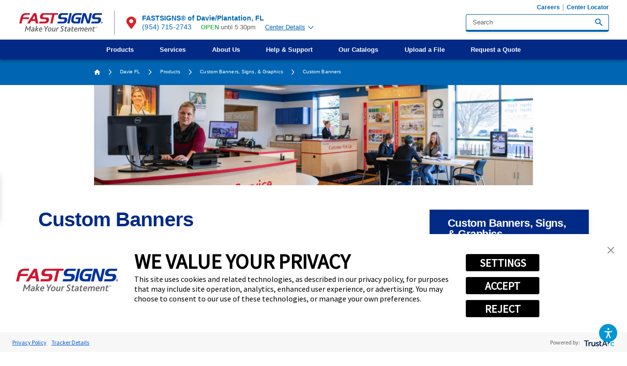

--- FILE ---
content_type: text/html; charset=utf-8
request_url: https://www.fastsigns.com/davie-fl/products/custom-banners-signs-graphics/custom-banners/
body_size: 30215
content:
<!DOCTYPE html>
<html lang="en" data-anim="1" data-prlx="1" data-flr="1" data-i="x37dc20xp4z" data-is="g_jxar75da_" data-gmap="AIzaSyCCSUDj5b6maWqpSnOSpZim7KuFjr1xTLI" data-sa="AFJ4dsXgJRP%2BvK0mu1q%2BWYHUgGnyht%2F3Bw0lo3AcowSoztmiS0ug8sJ2KmO2HatgYgkSfXX1utcIOIpC1Q6wEQ2dNrbVU8aJsdEWUl9tffsfiq%2Bx3FTsOf3ppeeFKEEpJa0wGUSN%2BTpPPBVesmqvo6xVXTjL1OWxrF9HeEdqkKmrF0YZ">
<head>
	<title>Davie/Plantation, FL Custom Banners | FASTSIGNS® of Davie/Plantation, FL</title>
	<link rel="canonical" href="https://www.fastsigns.com/davie-fl/products/custom-banners-signs-graphics/custom-banners/"/>
	<meta content="text/html; charset=utf-8" http-equiv="Content-Type"/>
	<meta content="initial-scale=1" name="viewport"/>
	<meta http-equiv="X-UA-Compatible" content="IE=edge,chrome=1"/>
	<meta name="format-detection" content="telephone=no"/>
	<meta name="p:domain_verify" content="e4b2ceae11d374f372b72fed6899a349"/>
	<meta name="description" content="Custom Banners - Put your business in front of your customers with the help of FASTSIGNS® of Davie/Plantation, FL. We offer custom signage, graphic design, and so much more. Contact us today!"/>
	<meta property="og:type" content="website"/>
	<meta property="og:site_name" content="FASTSIGNS"/>
	<meta property="og:url" content="https://www.fastsigns.com/davie-fl/products/custom-banners-signs-graphics/custom-banners/"/>
	<meta property="og:image" content="https://www.fastsigns.com/assets/social-share.2202211709460.jpg"/>
	<meta name="twitter:card" content="summary_large_image"/>
	<meta name="twitter:image" content="https://www.fastsigns.com/assets/social-share.2202211709460.jpg"/>
	<meta property="article:publisher" content="https://www.facebook.com/FASTSIGNS"/>
	<meta name="msvalidate.01" content="C3F3BC7C934F6B425D2A15307AA60600"/>
	<link rel="preload" as="text/css" href="https://use.typekit.net/vbk0smx.css"/>
	<link rel="preload" href="https://d19fhfqdgbj7sd.cloudfront.net//assets/mainstage/blossom-mobile.webp" as="image"/>
	<style type="text/css">:root{--light:228, 229, 230;--grey:190, 190, 190;--charcoal:134, 137, 143;--dark:95, 96, 98;--white:255, 255, 255;--black:0, 0, 0;--dark-blue:0, 42, 134;--blue:0, 102, 179;--blue-2:0, 121, 193;--sky-blue:84, 188, 235;--light-blue:0, 150, 214;--dark-green:0, 148, 68;--forest-green:120, 162, 47;--green:57, 181, 74;--plum:151, 0, 94;--magenta:183, 0, 80;--dark-red:162, 26, 38;--red:218, 33, 40;--red-orange:240, 81, 51;--orange:244, 125, 48;--yellow-orange:249, 157, 49;--general-spacing:5.556rem;--vertical-spacing:5rem;--horizontal-spacing:2.778rem;--thin-width:37rem;--main-width:67.222rem;--wide-width:84.444rem;--primary-font:'Lato', sans-serif;}*,::before,::after{box-sizing:border-box;}html{border:0px;font-size:0.9375vw;-webkit-text-size-adjust:100%;position:relative;}body{margin:0px;padding:0px;}form{margin:0px;padding:0px;border:0px;}img{border:none;max-width:100%;}video{max-width:100%;}button{border:0px;}figure{text-align:center;}icon svg,svg[data-use]{height:1em;width:1em;fill:currentcolor;}svg[data-use] [style*="stroke-width"],svg[data-use] [stroke-width]{stroke:currentcolor;}svg[data-use] [style*="stroke-width"]:not([fill]),svg[data-use] [stroke-width]:not([fill]){fill:none;}.half{width:50%;}.third{width:33.333%;}.two-thirds{width:66.66%;}.fifth{width:20%;}body .ninja{display:none !important;}img{max-width:100%;}[data-role='list']{transition:transform 0.5s ease;display:flex;}[data-role='container']{position:relative;overflow:hidden;}[class*="nlf"]{display:flex;}[class*="nlf"].el-panel{display:none;}[class*="nlf"].el-panel.active{display:flex;}[class*="nlf"] .fit{flex:0 0 auto;}[class*="nlf"] .auto{flex:1 1 auto;}[class*="nlf"][class*="-inline"]{display:inline-flex;}[class*="nlf"][class*="-center"]{justify-content:center;}[class*="nlf"][class*="-end"]{justify-content:flex-end;}[class*="nlf"][class*="-between"]{justify-content:space-between;}[class*="nlf"][class*="-middle"]{align-items:center;}[class*="nlf"][class*="-top"]{align-items:flex-start;}[class*="nlf"][class*="-bottom"]{align-items:flex-end;}[class*="nlf"][class*="-wrap"]{flex-wrap:wrap;}[class*="nlf"][class*="-reverse"],[class*="nlf"].flow-reverse,.flow-reverse > [class*="nlf"]{flex-direction:row-reverse;}[class*="nlf"][class*="-column"]{flex-direction:column;}[class*="nlf"][class*="-stretch"],[class*="nlf"] > .stretch-self{align-self:stretch;}html{font-size:0.9375vw;-webkit-text-size-adjust:100%;position:relative;}body{overflow-x:hidden;margin:0;padding:0;line-height:1.588;font-family:var(--primary-font);font-weight:300;color:rgb(var(--dark));background-color:rgb(var(--white));}main{display:block;position:relative;}section,.sub-zone{position:relative;width:100%;padding:var(--vertical-spacing) var(--horizontal-spacing);}a{color:rgb(var(--blue));transition:color 0.3s ease 0s;text-decoration:none;}a:hover,a:focus{color:rgb(var(--red));}.anchor-link{position:absolute;top:0;left:0;}img,video{display:block;max-width:100%;}picture img[src*=".jpg"]{object-fit:cover;}ul,ol{list-style:none;margin:0;padding:0;}p,dl,dt,dd{margin:0;}p,dl,dt,dd,fieldset,figure,figcaption,address,picture,blockquote,time,svg{margin:0;padding:0;display:block;border:none;font-style:normal;text-align:inherit;}button{border:none;font-family:inherit;font-size:inherit;font-weight:inherit;line-height:inherit;outline:none;cursor:pointer;margin:0;padding:0;color:inherit;background-color:transparent;}svg:not([data-use]){height:1em;}svg *{pointer-events:none;}.ninja{visibility:hidden !important;}.el-panel{display:none;visibility:hidden;}.active.el-panel{display:block;visibility:visible;}.rel{position:relative;}.ot-floating-button__front svg,.ot-floating-button__open svg,.ot-floating-button__close svg{margin:0 auto;}.thin,.main,.wide{margin-left:auto;margin-right:auto;width:100%;}.main{max-width:var(--main-width);}.half{width:50%;}[class*="spaced"] > .half{max-width:calc(50% - (var(--general-spacing) / 2));}.third{width:33.333%;}.fourth{width:25%;}.two-thirds{width:66.667%;}.full{width:100%;}.text-center{text-align:center;}.light-bg + .light-bg,.light-bg + form .light-bg,.dark-bg + .dark-bg,.dark-bg + form .dark-bg{padding-top:0;}.dark-bg{color:rgb(var(--white));background-color:rgb(var(--blue));}section header{position:relative;margin-bottom:calc(var(--vertical-spacing) * 0.3);}section header:last-child,[class*="nlf"]:not([class*="-column"]) > header:not(.full){margin-bottom:0;}h1:first-child,h2:first-child,h3:first-child,h4:first-child,h5:first-child{margin-top:0;}h1:last-child,h2:last-child,h3:last-child,h4:last-child,h5:last-child{margin-bottom:0;}h1,h2,h3,h4,h5{font-family:inherit;font-weight:inherit;color:rgb(var(--dark-blue));line-height:1.333;margin-top:1.5rem;margin-bottom:1.5rem;letter-spacing:-0.02em;}.dark-bg h1,.dark-bg h2,.dark-bg h3,.dark-bg h4,.dark-bg h5{color:inherit;}h1,header > h2:first-child,.content > h2:first-child{font-size:3.056rem;font-weight:900;line-height:1;}h2,aside header > h2:first-child,header > h2:first-child + h3,.content > h2:first-child + h3{font-size:1.667rem;}h3{font-size:1.333rem;}h4{font-size:1.167rem;color:inherit;}h5{font-size:1rem;color:inherit;}.content{position:relative;}.content > :first-child{margin-top:0;}.content p{margin:1.444rem 0;font-size:0.944rem;}.btn{position:relative;z-index:1;flex:0 0 auto;display:inline-flex;align-items:center;justify-content:space-between;line-height:1;border-radius:0.278em;color:rgb(var(--white));background-color:rgb(var(--red));padding:1.25em 2.111em;font-size:1rem;font-weight:900;letter-spacing:0.035em;text-transform:uppercase;transition:background-color 0.35s ease, color 0.35s ease, box-shadow 0.35s ease;}.btn:hover,a:hover .btn,.btn:focus,a:focus .btn{background-color:rgb(var(--light-blue));color:rgb(var(--white));}.popup{position:fixed;top:50%;left:50%;transform:translate(-50%, -50%);z-index:20;text-align:left;width:calc( 100% - (var(--horizontal-spacing) * 2) );max-width:49rem;padding:2rem;opacity:0;visibility:hidden;transition:opacity 0.6s ease, visibility 0.6s ease;}.popup::before{content:'';position:absolute;width:100vw;height:100vh;top:50%;left:50%;transform:translate(-50%, -50%);background-color:rgba(var(--black), 0.8);z-index:-1;}.popup::after{content:'';position:absolute;width:100%;height:100%;top:0;left:0;background-color:rgb(var(--white));box-shadow:0 0.5em 1.5em rgba(var(--black), 0.25);z-index:-1;}.popup > svg:first-child{position:absolute;bottom:100%;right:0;margin-bottom:0.25em;font-size:1.333em;cursor:pointer;color:rgb(var(--white));transition:color 0.3s ease;}.popup > svg:first-child:hover,.popup > svg:first-child:focus{color:rgb(var(--light-blue));}.popup video,.popup figure{margin:-2rem;}.popup video{max-width:none;width:calc(100% + 4rem);}#HeaderZone{position:relative;z-index:20;}.masthead{padding-top:1.667em;padding-bottom:1.667em;line-height:1.111;box-shadow:0 3px 6px rgba(var(--black), 0.3);}.top-logo{display:block;width:13.167rem;}.top-logo img{width:100%;height:auto;}.right-info{margin-left:1.556em;padding-left:1.556em;border-left:solid 1px rgb(var(--charcoal));}.right-info > a{font-weight:900;font-size:1.056em;max-width:6.5em;align-self:center;}.right-info > a svg{color:rgb(var(--red));font-size:1.842em;margin-right:0.371em;}.tier-nav{margin:-1em -0.5rem 0.556em 0;order:-1;}.tier-nav li + li{border-left:solid 1px rgb(var(--charcoal));}.tier-nav li a{display:block;font-size:0.889em;padding:0 0.5rem;font-weight:700;}.search-suggest{position:absolute;top:calc(100% + 4px);left:0;width:100%;font-size:0.944rem;line-height:1.333;background-color:rgb(var(--white));border-radius:0.294em;box-shadow:0 3px 6px rgba(var(--black), 0.15);z-index:1;}.search-suggest > *{margin:1.176em 1.059em;}.search-suggest li + li{margin-top:0.5em;}.search-suggest > a,.search-suggest div > a{font-weight:700;}.search-suggest > a svg,.search-suggest div > a svg{margin-left:0.75em;font-size:0.85em;}.user-account{order:1;}.user-account > a{font-size:0.889em;color:rgb(var(--black));margin-left:2em;cursor:pointer;}.user-account > a > svg{color:rgb(var(--blue));font-size:2em;margin-right:0.35em;}.user-account > a span{display:block;}.user-account > a strong{color:rgb(var(--blue));font-weight:900;font-size:1.125em;margin-top:0.111em;}.user-account > a strong svg{font-size:0.833em;margin-left:0.75em;}.user-account ul{position:absolute;width:calc(100% + 3em);top:calc(100% + 14px);left:-3em;background-color:rgb(var(--white));z-index:1;padding:1.118em 1.235em;border-top:solid 2px rgb(var(--dark-blue));box-shadow:0 0.471em 0.353em rgba(var(--black), 0.35);}.user-account ul::before{content:'';position:absolute;bottom:100%;left:65%;transform:translateX(-50%);width:0;height:0;border-style:solid;border-width:0 16px 16px 16px;border-color:transparent transparent rgb(var(--dark-blue));}.user-account li a{display:inline-block;color:rgb(var(--dark));}.user-account li a:hover,.user-account li a:focus{color:rgb(var(--blue));text-decoration:underline;}.top-nav{background-color:rgb(var(--dark-blue));color:rgb(var(--white));margin:0.778em calc(var(--horizontal-spacing) * -1) -1.667em;padding:0 var(--horizontal-spacing);line-height:1.333;}.top-nav .level-1{position:relative;}.top-nav .levels-3{position:static;}.top-nav li a{padding:0.889em 2em;position:relative;color:inherit;font-weight:700;width:100%;}.top-nav .level-1 > a:hover,.top-nav .level-1 > a:focus{color:rgb(var(--light-blue));}.top-nav .level-2 > a:hover,.top-nav .level-2 > a:focus,.top-nav .level-2 > a.active{background-color:rgba(var(--blue), 0.1);}.top-nav .level-3 > a:hover,.top-nav .level-3 > a:focus{color:rgb(var(--grey));}.top-nav li a:not(:only-child)::after{content:'';position:absolute;border-style:solid;opacity:0;}.top-nav li:hover > a::after,.top-nav li:focus > a::after,.top-nav li a.active::after{opacity:1;}.top-nav .level-1 > a::after{bottom:0;left:50%;transform:translateX(-50%);border-width:0 11px 11px 11px;border-color:transparent transparent rgb(var(--white)) transparent;}.top-nav .level-2 > a::after{top:50%;right:0;transform:translateY(-50%);border-width:11px 11px 11px 0;border-color:transparent rgb(var(--blue)) transparent transparent;}.top-nav li ul{position:absolute;opacity:0;visibility:hidden;pointer-events:none;align-content:flex-start;transition:opacity 0.4s ease, visibility 0.4s ease;}.top-nav li:hover > ul,.top-nav li:focus > ul{opacity:1;visibility:visible;pointer-events:auto;}.top-nav .level-1 > ul{top:100%;left:50%;transform:translateX(-50%);width:max-content;min-width:12em;color:rgb(var(--dark));background-color:rgb(var(--white));border-top:solid 0.5em rgb(var(--white));box-shadow:0 0.5em 0.333em rgba(var(--black), 0.1);min-height:10em;}.top-nav .levels-3 > ul{left:0;transform:none;padding-right:70%;width:100%;}.top-nav .level-2 > ul{top:0;right:0;width:70%;height:100%;color:rgb(var(--white));background-color:rgb(var(--blue));padding:0 1.5em;}.top-nav .level-2 > ul.active{opacity:1;visibility:visible;}.top-nav ul:hover > .level-2 > ul.active,.top-nav ul:focus > .level-2 > ul.active{pointer-events:auto;}.fixed-btns{position:fixed;top:35%;left:0;transform:translate(-100%, -50%);max-width:7.611em;transition:transform 0.5s ease, opacity 0.5s ease;}.fixed-btns li + li{margin-top:0.556em;}.fixed-btns li a{position:relative;z-index:1;display:block;text-align:center;font-size:0.944em;font-weight:900;padding:0.941em 1.5em;color:rgb(var(--white));background-color:rgb(var(--magenta));box-shadow:0 0.765em 0.941em rgb(var(--black), 0.15);}.fixed-btns li a::before{content:'';position:absolute;width:100%;height:100%;top:0;left:0;background-color:rgb(var(--red));transform:scale(1);transition:transform 0.3s ease;z-index:-1;}.fixed-btns li a:hover::before,.fixed-btns li a:focus::before{transform:scale(0);}.fixed-btns li svg{margin-left:auto;margin-right:auto;}.fixed-btns li svg:first-child{font-size:2.118em;margin-bottom:0.15em;transform-origin:50% 0;transform:scale(1.4);transition:transform 0.3s ease;}.fixed-btns li a:hover svg:first-child,.fixed-btns li a:focus svg:first-child{transform:scale(1);}.fixed-btns li strong{display:block;font-weight:inherit;position:relative;transform:translateY(1rem);transition:transform 0.3s ease;}.fixed-btns li a:hover strong,.fixed-btns li a:focus strong{transform:translateY(0);}.fixed-btns li svg:last-child{font-size:1.294em;margin-top:0.25em;transform:translateY(1rem);opacity:0;transition:transform 0.3s ease, opacity 0.3s ease;}.fixed-btns li a:hover svg:last-child,.fixed-btns li a:focus svg:last-child{transform:translateY(0);opacity:1;}.back-to-btn{position:fixed;right:1rem;bottom:1rem;transform:translateY(100%);visibility:hidden;opacity:0;pointer-events:none;transition:0.4s ease;padding:1em 0.5em;border-radius:0;}.mobile-nav{display:none;visibility:hidden;}.mobile-nav li + li{border-top:solid 1px rgba(var(--light-blue), 0.5);}.mobile-nav li a{display:block;color:inherit;width:calc(100% - 2.5rem);font-size:1em;font-weight:700;padding:0.75em 0;}.mobile-nav li a:only-child{width:100%;}.mobile-nav li span{position:relative;width:2.5rem;}.mobile-nav li span::before{content:'';display:block;width:1em;height:2px;background-color:currentColor;}.mobile-nav li span::after{content:'';position:absolute;width:2px;height:1em;top:50%;left:50%;transform:translate(-50%, -50%);background-color:currentColor;transition:0.2s ease;}.mobile-nav li ul{width:100%;}.mobile-nav li li{border-top:solid 1px rgba(var(--light-blue), 0.5);}.mobile-nav li li a{padding-left:1.5em;}.menu-btn{position:relative;display:none;visibility:hidden;margin-left:auto;flex-direction:column;align-items:center;justify-content:center;transition:0.35s ease;}.menu-btn span{position:relative;top:0;display:block;width:34px;height:3px;background-color:rgb(var(--blue));margin:3px 0;transition:background-color 0.3s ease, top 0.3s ease 0.3s, transform 0.3s ease 0s, opacity 0s ease 0.3s;}.footer strong svg{color:rgb(var(--light-blue));margin-left:1em;transition:transform 0.3s ease;}.search-box{width:21.944em;max-width:100%;background-color:rgb(var(--white));border-style:solid;border-color:rgb(var(--blue));border-width:1px 1px 4px;box-shadow:0 3px 6px rgba(var(--black), 0.1);border-radius:0.278em;}.search-box input,.search-box select{background-color:transparent;border:none;box-shadow:none;}.search-box > a,.search-box > button{flex:0 0 auto;margin-right:0.889rem;}.search-box > a:not([class*="btn"]),.search-box > button:not([class*="btn"]){font-size:1.111em;}.input-text{position:relative;font-size:1rem;line-height:1.222;flex:1 1 auto;text-align:left;}label{display:block;margin-bottom:0.5em;font-size:0.778em;}input,select,textarea{display:block;width:100%;font-size:inherit;font-family:inherit;font-weight:inherit;line-height:inherit;color:rgb(var(--dark));padding:0.556em 1em;margin:0;background-color:rgb(var(--white));border-style:solid;border-color:rgb(var(--blue));border-width:1px 1px 4px;border-radius:0.278em;box-shadow:0 3px 6px rgba(var(--black), 0.1);outline:none;appearance:none;-webkit-appearance:none;resize:none;}[type="radio"],[type="checkbox"]{display:none;visibility:hidden;}[type="radio"] + label,[type="checkbox"] + label{position:relative;display:flex;align-items:flex-start;margin-right:2.5em;}[type="radio"] + label::before,[type="checkbox"] + label::before{content:'';display:block;width:1.2em;height:1.2em;border-radius:50%;border:solid 2px;flex:0 0 auto;margin-right:0.5em;}[type="radio"] + label::after,[type="checkbox"] + label::after{content:'';position:absolute;top:0;left:0;width:1.2em;height:1.2em;background-color:rgb(var(--sky-blue));border-radius:50%;opacity:0;transition:opacity 0.25s ease, transform 0.25s ease;}[type="radio"]:checked + label::after,[type="checkbox"]:checked + label::after{opacity:1;transform:scale(0.45);}.accessibility-options{font-size:0.889rem;line-height:1.222;}.accessibility-options div{position:fixed;bottom:0;right:0;z-index:30;padding:0.5em 1.5rem 6em;visibility:hidden;pointer-events:none;transform:translateY(1em);opacity:0;transition:opacity .5s ease 0s, transform .5s ease 0s, visibility 0s ease .5s;background-color:rgba(var(--dark), 0.9);box-shadow:0 1em 1.5em rgba(var(--black), 0.2);backdrop-filter:blur(0.4rem);min-width:19.375em;}.accessibility-options li + li{border-top:solid 1px rgba(var(--white), 0.1);}.accessibility-options li button{width:100%;padding:1.3em 0;color:rgb(var(--white));transition:color 0.35s ease, border-color 0.35s ease, background-color 0.35s ease;}.accessibility-options li button:hover,.accessibility-options li button:focus{color:rgb(var(--grey));}.accessibility-options li button svg{margin-right:1em;font-size:1.5em;}.accessibility-options > button{position:fixed;cursor:pointer;z-index:40;bottom:1.5rem;right:1.5rem;color:rgb(var(--white));background-color:rgb(var(--light-blue));width:1.75em;height:1.75em;font-size:1.778em;border-radius:50%;transition:background-color 0.35s ease, color 0.35s ease, opacity 0.5s ease, transform 0.5s ease;}.accessibility-options > button:hover,.accessibility-options > button:focus{background-color:rgb(var(--blue));}.accessibility-options > button svg{position:absolute;top:50%;left:50%;transform:translate(-50%, -50%);opacity:1;pointer-events:auto;transition:opacity 0.5s ease;}.accessibility-options > button .close{font-size:0.75em;}.show.accessibility-options .open,.accessibility-options:not(.show) .close{opacity:0;pointer-events:none;}.breadcrumbs{padding-top:1em;padding-bottom:1.5em;}.breadcrumbs ol{line-height:1.444;font-size:0.778em;letter-spacing:0.01em;}.breadcrumbs li{margin:0.5em 1.111rem 0 0;}.breadcrumbs li > svg{margin:0.2em 1.111rem 0 0;}.breadcrumbs a{color:inherit;}.breadcrumbs a:hover,.breadcrumbs a:focus{color:rgb(var(--grey));}.breadcrumbs a svg{margin-top:0.1em;font-size:1.214em;}.mainstage{overflow:hidden;background-color:rgb(var(--blue-2));}.mainstage picture{margin:calc(var(--vertical-spacing) * -1) 0;}.mainstage img{height:100%;width:calc(100% + var(--horizontal-spacing));max-width:none;}.mainstage header{padding-left:calc(var(--horizontal-spacing) * 3);}.mainstage header::before{content:'';position:absolute;width:100%;height:calc( 100% + (var(--vertical-spacing) * 2) );top:50%;right:0;transform:translate(10%, -50%);background-color:rgb(var(--blue-2));clip-path:ellipse(50% 100% at 50% 50%);}.mainstage h1,.mainstage h2{color:inherit;font-size:1.333rem;line-height:1.333;font-weight:900;}.mainstage h1:first-child,.mainstage h2:first-child,.mainstage header > strong:first-child{display:block;line-height:1;font-size:5.333rem;font-weight:900;letter-spacing:-0.017em;text-shadow:0 3px 6px rgba(var(--black), 0.3);margin-bottom:0;}.banner-image + .light-bg{padding-top:calc(var(--vertical-spacing) * 0.75);}.banner-image picture{padding-bottom:16%;overflow:hidden;}.banner-image img{position:absolute;width:100%;height:100%;top:0;left:0;object-fit:cover;}.mainstage + .ctas{padding-top:0;margin-top:calc(var(--vertical-spacing) * -0.4);}.ctas ul{margin:-0.833rem;}.ctas li{padding:0.833rem;}.ctas li a{overflow:hidden;color:rgb(var(--white));background-color:rgb(var(--magenta));box-shadow:0 0.722em 0.889em rgba(var(--black), 0.1);padding:2em 1em;}.ctas li a::before{content:'';position:absolute;width:100%;height:100%;top:0;left:0;background-color:rgb(var(--red));transition:transform 0.3s ease;}.ctas li a:hover::before,.ctas li a:focus::before{transform:scale(0);}.ctas li svg:first-child{font-size:3em;margin-bottom:0.778rem;transform-origin:50% 0;transform:scale(1.35);transition:transform 0.3s ease;}.ctas li a:hover svg:first-child,.ctas li a:focus svg:first-child{transform:scale(1);}.ctas li strong{display:block;font-size:1.444em;font-weight:900;line-height:1.231;transform:translateY(1.333rem);transition:transform 0.3s ease;}.ctas li a:hover strong,.ctas li a:focus strong{transform:translateY(0);}.ctas li svg:last-child{font-size:1.222em;margin-top:0.5em;transform:translateY(1.333rem);opacity:0;transition:transform 0.3s ease, opacity 0.3s ease;}.ctas li a:hover svg:last-child,.ctas li a:focus svg:last-child{transform:translateY(0);opacity:1;}.split-content figure{min-height:18em;display:flex;color:rgb(var(--white));box-shadow:0 0.722rem 0.889rem rgba(var(--black), 0.1);}.split-content [class*="spaced"] figure{max-width:none;}.split-content picture{display:none;visibility:hidden;}.split-content img{height:auto;width:100%;}.split-content figcaption{padding:1.889em 1.778em;width:100%;}.split-content blockquote{font-size:1.333em;font-weight:900;line-height:1.333;}.split-content blockquote svg{position:relative;font-size:1.375em;margin-bottom:0.25em;}.bg-image.split-content picture{display:flex;visibility:visible;position:absolute;top:0;left:0;width:100%;height:100%;margin:0;}.bg-image.split-content img{height:100%;object-fit:cover;}.bg-image.split-content figcaption{width:66.667%;max-width:19em;position:relative;z-index:1;}.bg-image.split-content.bg-center-left figcaption,.bg-image.split-content.bg-center-right figcaption{width:40%;max-width:12.556em;}.bg-image.split-content blockquote{max-width:10.083em;}.bg-image.split-content blockquote:not(:empty)::before{content:'';position:absolute;width:100%;height:100%;top:0;left:0;z-index:-1;}.bg-inset.split-content[class*="center-left"] figure,.split-content[class*="center-left"] blockquote::before{background-color:rgb(var(--yellow-orange));}.split-content[class*="center-left"] blockquote::before{border-bottom-right-radius:50%;}.split-content[class*="center-left"] blockquote svg{color:rgb(var(--red-orange));}.split-content figure{min-height:18em;display:flex;color:rgb(var(--white));box-shadow:0 0.722rem 0.889rem rgba(var(--black), 0.1);}.split-content [class*="spaced"] figure{max-width:none;}.split-content picture{display:none;visibility:hidden;}.split-content img{height:auto;width:100%;}.split-content figcaption{padding:1.889em 1.778em;width:100%;}.split-content blockquote{font-size:1.333em;font-weight:900;line-height:1.333;}.split-content blockquote svg{position:relative;font-size:1.375em;margin-bottom:0.25em;}.bg-image.split-content picture{display:flex;visibility:visible;position:absolute;top:0;left:0;width:100%;height:100%;margin:0;}.bg-image.split-content img{height:100%;object-fit:cover;}.bg-image.split-content figcaption{width:66.667%;max-width:19em;position:relative;z-index:1;}.bg-image.split-content.bg-center-left figcaption,.bg-image.split-content.bg-center-right figcaption{width:40%;max-width:12.556em;}.bg-image.split-content blockquote{max-width:10.083em;}.bg-image.split-content blockquote:not(:empty)::before{content:'';position:absolute;width:100%;height:100%;top:0;left:0;z-index:-1;}.bg-inset.split-content[class*="center-left"] figure,.split-content[class*="center-left"] blockquote::before{background-color:rgb(var(--yellow-orange));}.split-content[class*="center-left"] blockquote::before{border-bottom-right-radius:50%;}.split-content[class*="center-left"] blockquote svg{color:rgb(var(--red-orange));}.split-content figure{min-height:18em;display:flex;color:rgb(var(--white));box-shadow:0 0.722rem 0.889rem rgba(var(--black), 0.1);}.split-content [class*="spaced"] figure{max-width:none;}.split-content picture{display:none;visibility:hidden;}.split-content img{height:auto;width:100%;}.split-content figcaption{padding:1.889em 1.778em;width:100%;}.split-content blockquote{font-size:1.333em;font-weight:900;line-height:1.333;}.split-content blockquote svg{position:relative;font-size:1.375em;margin-bottom:0.25em;}.bg-image.split-content picture{display:flex;visibility:visible;position:absolute;top:0;left:0;width:100%;height:100%;margin:0;}.bg-image.split-content img{height:100%;object-fit:cover;}.bg-image.split-content figcaption{width:66.667%;max-width:19em;position:relative;z-index:1;}.bg-image.split-content.bg-center-left figcaption,.bg-image.split-content.bg-center-right figcaption{width:40%;max-width:12.556em;}.bg-image.split-content blockquote{max-width:10.083em;}.bg-image.split-content blockquote:not(:empty)::before{content:'';position:absolute;width:100%;height:100%;top:0;left:0;z-index:-1;}.bg-inset.split-content[class*="center-left"] figure,.split-content[class*="center-left"] blockquote::before{background-color:rgb(var(--yellow-orange));}.split-content[class*="center-left"] blockquote::before{border-bottom-right-radius:50%;}.split-content[class*="center-left"] blockquote svg{color:rgb(var(--red-orange));}.two-col .general-content{padding:0;}.side-nav nav{color:rgb(var(--white));background-color:rgb(var(--dark-blue));}.side-nav header a:not([class*="btn"]),.side-nav header a:not([class*="btn"]):hover,.side-nav header a:not([class*="btn"]):focus{color:inherit;}.side-nav ul{line-height:1.333;}.side-nav li + li{margin-top:0.778rem;}.side-nav li a{font-weight:700;}.side-nav li.selected > a{color:rgb(var(--sky-blue));}.side-nav li svg{font-size:0.889em;margin:0.2em 0.5em 0-1.5em;pointer-events:none;transform:translateX(-50%);opacity:0;transition:transform 0.35s ease, opacity 0.35s ease;}.side-nav li a:hover svg,.side-nav li a:focus svg,.side-nav li.selected > a svg{pointer-events:auto;transform:translateX(0);opacity:1;}.side-ctas li + li{margin-top:calc(var(--vertical-spacing) * 0.2);}.side-ctas li a{display:block;overflow:hidden;color:rgb(var(--white));padding:2.222em 1.5em 1.778em;}.side-ctas li svg:first-child{position:absolute;}.side-ctas li svg:nth-child(2){position:relative;font-size:2.333em;margin:0 auto 0.25em;transform-origin:50% 0;transform:scale(1.7);transition:transform 0.25s ease;}.side-ctas li a:hover svg:nth-child(2),.side-ctas li a:focus svg:nth-child(2){transform:scale(1);}.side-ctas li strong{position:relative;display:block;font-weight:900;line-height:1.111;font-size:1.333em;transform:translateY(1.778rem);transition:transform 0.25s ease;}.side-ctas li a:hover strong,.side-ctas li a:focus strong{transform:translateY(0);}.side-ctas li p{position:relative;font-size:0.944em;margin:1em 0;transform:translateY(1.778rem);transition:transform 0.25s ease;}.side-ctas li a:hover p,.side-ctas li a:focus p{transform:translateY(0);}.side-ctas li svg:last-child{position:relative;font-size:1.111em;margin:0 auto;opacity:0;transform:translateY(1.778rem);transition:transform 0.25s ease, opacity 0.25s ease;}.side-ctas li a:hover svg:last-child,.side-ctas li a:focus svg:last-child{opacity:1;transform:translateY(0);}.side-ctas li:nth-child(3n+1) a{background-color:rgb(var(--plum));}.side-ctas li:nth-child(3n+1) svg:first-child{color:rgb(var(--magenta));top:-0.15em;right:-0.115em;font-size:19.833em;}.side-ctas li:nth-child(3n+2) a{background-color:rgb(var(--forest-green));}.side-ctas li:nth-child(3n+2) svg:first-child{color:rgba(var(--black), 0.15);top:-0.15em;right:-0.305em;font-size:25.111em;}@media screen and (min-width: 1349px) and (max-width: 1350px){picture,img,video{display:none !important;}}@media screen and (min-width: 359px) and (max-width: 360px){picture,img,video{display:none !important;}}@media screen and (min-width: 1921px){html{font-size:calc(18px + (22 - 18) * ((100vw - 1921px) / (3840 - 1921)));overflow-x:hidden;}body,.masthead{max-width:105em;margin:0 auto;}}@media screen and (max-width: 1440px){html{font-size:1.0408vw;}.mainstage header{padding-left:0;}}@media screen and (max-width: 1200px){html{font-size:1.24875vw;}.fixed-btns{display:none;visibility:hidden;}.top-nav .level-2 > ul{padding:0;}.accessibility-options{font-size:0.889rem;}.mainstage h1:first-child,.mainstage h2:first-child,.mainstage header > strong:first-child{font-size:4.444rem;}.banner-image picture{padding-bottom:20%;}}@media screen and (max-width: 1000px){[class*="block-1000"]{display:block;}[class*="block-1000"] > *{width:100% !important;}[class*="block-1000"][class*="spaced"] > *{max-width:none !important;}html{font-size:1.7vw;}section,.sub-zone{padding-top:calc(var(--vertical-spacing) * 0.75);padding-bottom:calc(var(--vertical-spacing) * 0.75);}h1,header > h2:first-child,.content > h2:first-child{font-size:2.556rem;}.masthead > div{flex-wrap:wrap;}.menu-btn{display:flex;visibility:visible;}.top-nav{display:none;visibility:hidden;}.mobile-nav{display:block;visibility:visible;}.right-info{order:1;color:rgb(var(--white));background-color:rgb(var(--dark-blue));width:calc( 100% + (var(--horizontal-spacing) * 2) );margin:1.667em calc(var(--horizontal-spacing) * -1) -1.667em;padding:0.5em var(--horizontal-spacing);}.mobile-menu{position:fixed;top:0;left:0;width:100%;height:100vh;background-color:rgb(var(--dark-blue));margin:0;padding:5em var(--horizontal-spacing) calc(var(--vertical-spacing) * 0.75);border:none;overflow:auto;opacity:0;visibility:hidden;pointer-events:none;transition:opacity 0.4s ease, visibility 0.4s ease;font-size:1.222em;}.tier-nav{margin:1.5rem 0 0;}.tier-nav li + li{border-left:none;}.tier-nav li a{color:inherit;padding:0.75em 0;font-size:1em;}.right-info > a,.user-account > a{color:inherit;font-size:1em;}.right-info > a{max-width:none;justify-content:center;}.user-account > a{margin-left:0;margin-top:1.5rem;}.user-account > a strong{color:inherit;}.right-info > a svg,.user-account > a > svg{color:inherit;}.user-account ul{position:relative;width:100%;margin-top:0.5em;top:auto;left:auto;border-color:rgb(var(--blue));}.user-account ul::before{display:none;}.masthead .search-box{margin-top:1.5rem;}.search-suggest{display:none;visibility:hidden;}.mainstage picture{margin-top:calc(var(--vertical-spacing) * -0.75);margin-bottom:calc(var(--vertical-spacing) * 0.25);}.mainstage img{width:calc( 100% + (var(--horizontal-spacing) * 2) );margin-left:calc(var(--horizontal-spacing) * -1);}.mainstage header::before{display:none;}.split-content figure{margin-top:calc(var(--vertical-spacing) * 0.75);min-height:28em;}.split-content figure{margin-top:calc(var(--vertical-spacing) * 0.75);min-height:28em;}.split-content figure{margin-top:calc(var(--vertical-spacing) * 0.75);min-height:28em;}.banner-image picture{padding-bottom:23%;}.side-ctas ul{display:flex;flex-wrap:wrap;margin:-0.75rem;}.side-ctas li{width:50%;display:flex;padding:0.75rem;}.side-ctas li + li{margin-top:0;}.side-ctas li a{width:100%;}}@media screen and (max-width: 800px){[class*="block-800"]{display:block;}[class*="block-800"] > *{width:100% !important;}html{font-size:2.123vw;}.accessibility-options{display:none;visibility:hidden;}.ctas li a{padding-left:2em;padding-right:2em;}.ctas li a[class*="-column"]{flex-direction:row;}.ctas li svg:first-child{transform:none;margin-right:0.5em;margin-bottom:0;font-size:3.5em;}.ctas li strong{transform:none;}.ctas li svg:last-child{display:none;visibility:hidden;}.gallery-feed li{width:50%;}}@media screen and (max-width: 650px){html{font-size:2.47vw;}.banner-image picture{padding-bottom:35%;}.side-ctas ul{display:block;margin:0;}.side-ctas li{width:auto;display:block;padding:0;}.side-ctas li + li{margin-top:calc(var(--vertical-spacing) * 0.2);}.side-ctas li a{padding-left:2.5em;padding-right:2.5em;}.landing.mainstage.v2 header{text-align:center;}.landing.mainstage.v2 header h2{margin:1em auto 0;}.landing.mainstage.v2 ul{flex-direction:column;}.landing.mainstage.v2 ul li{width:100%;text-align:center;margin:.75em 0 !important;justify-content:center;}.landing.mainstage.v2 ul li address br:not(:last-of-type){display:none;}.landing.mainstage.v2 header div:last-child{width:100%;}.landing.mainstage.v2 header div:last-child a{margin-bottom:1em;}.landing.mainstage.v2 figure{aspect-ratio:1.79 / 1;}}@media screen and (max-width: 550px){html{font-size:3.7143vw;}section,.sub-zone{padding:calc(var(--vertical-spacing) * 0.5) calc(var(--horizontal-spacing) * 0.5);}section header{margin-bottom:calc(var(--vertical-spacing) * 0.15);}h1,header > h2:first-child,.content > h2:first-child{font-size:2rem;}h2,aside header > h2:first-child,header > h2:first-child + h3,.content > h2:first-child + h3{font-size:1.444rem;}h3{font-size:1.222rem;}.content p{font-size:1rem;}.btn,.simple-btn{font-size:0.833rem;}.popup{width:calc(100% - var(--horizontal-spacing));}.right-info{font-size:1em;width:calc( 100% + var(--horizontal-spacing) );margin-left:calc(var(--horizontal-spacing) * -0.5);margin-right:calc(var(--horizontal-spacing) * -0.5);padding-left:calc(var(--horizontal-spacing) * 0.5);padding-right:calc(var(--horizontal-spacing) * 0.5);}.input-text{font-size:16px;}label{font-size:inherit;}[type="radio"] + label,[type="checkbox"] + label{margin-right:1.5em;}.mainstage picture{margin-top:calc(var(--vertical-spacing) * -0.5);}.mainstage img{width:calc(100% + var(--horizontal-spacing));margin-left:calc(var(--horizontal-spacing) * -0.5);}.mainstage h1:first-child,.mainstage h2:first-child,.mainstage header > strong:first-child{font-size:3rem;}.mainstage h1,.mainstage h2{font-size:1.222rem;}.ctas ul{margin:-0.5rem;}.ctas li{padding:0.5rem;}.ctas li a{padding:1.5em;}.ctas li svg:first-child{font-size:3em;}.ctas li strong{font-size:1.222em;}.split-content figure{margin-top:calc(var(--vertical-spacing) * 0.5);min-height:23em;}.split-content figcaption{padding:1.5em;}.bg-image.split-content figcaption{width:75%;}.split-content blockquote{font-size:1.222em;}.split-content figure{margin-top:calc(var(--vertical-spacing) * 0.5);min-height:23em;}.split-content figcaption{padding:1.5em;}.bg-image.split-content figcaption{width:75%;}.split-content blockquote{font-size:1.222em;}.split-content figure{margin-top:calc(var(--vertical-spacing) * 0.5);min-height:23em;}.split-content figcaption{padding:1.5em;}.bg-image.split-content figcaption{width:75%;}.split-content blockquote{font-size:1.222em;}.breadcrumbs li{margin-right:0.5rem;}.breadcrumbs li > svg{margin-right:0.5rem;}.banner-image + .light-bg{padding-top:calc(var(--vertical-spacing) * 0.5);}.gallery-feed li{width:100%;}.system-entry .nlf-between{display:block !important;}}@media screen and (min-width: 801px){.footer strong svg{display:none;visibility:hidden;}}</style>
	<script type="text/javascript">
(function(n){var t=n.Process||{},i=function(n){var t=+n;return isNaN(t)?n:t},u=function(n){return decodeURIComponent(n.replace(/\+/g,"%20"))},h=/\{(.+?)\}/g,c=window.location.hash&&window.location.hash[1]==="~"&&!/\bSPPC=./i.test(document.cookie||""),s=[],e=null,r=null,o=null,f=null;t.Page=function(n){for(var i=n.length;i--;)c?s.push(n[i]):t.Element(document.getElementById(n[i]))};t.Delayed=function(){var n,i;for(r=null;n=s.shift();)t.Element(document.getElementById(n));try{i=new CustomEvent("process.delayed",{bubbles:!0,cancelable:!0});document.documentElement.dispatchEvent(i)}catch(u){}};t.Element=function(n){if(n)switch(n.getAttribute("data-process")){case"if":t.If(n);break;case"replace":t.Replace(n);break;default:t.Fix(n)}};t.Replace=function(n){var i,f=n.parentNode,r=document.createTextNode(t.Get(n.getAttribute("data-replace"))),u=n.firstElementChild;u&&u.getAttribute&&(i=u.getAttribute("href"))&&i.substring(0,4)==="tel:"&&(i=document.createElement("a"),i.setAttribute("href","tel:"+r.data),i.appendChild(document.createTextNode(r.data)),r=i);f.insertBefore(r,n);f.removeChild(n)};t.Fix=function(n){var r,u,i,f=n.attributes.length,e=n.childNodes.length;if(n.nodeName==="SCRIPT"){n.parentNode.removeChild(n);return}while(f--)r=n.attributes[f],r.name.substring(0,13)=="data-replace-"&&(u=r.name.substring(13),n.setAttribute(u,t.Get(r.value)),n.removeAttribute(r.name));while(e--)i=n.childNodes[e],i.nodeType===3&&i.data&&i.data.indexOf("{")>=0&&(i.data=t.Get(i.data))};t.If=function(n){for(var i,u,f,e,o=n.parentNode,s=n.attributes.length,r=undefined;s--;){i=n.attributes[s];switch(i.name){case"field":r=t.Check(n,t.Get(i.value));break;case"nofield":r=!t.Check(n,t.Get(i.value))}if(r!==undefined)break}if(r)for(u=n.childNodes,f=0,e=u.length;f<e;f++)o.insertBefore(u[0],n);o.removeChild(n)};t.Check=function(n,r){for(var u,f,e=n.attributes.length;e--;){u=n.attributes[e];switch(u.name){case"equals":return r==t.Get(u.value);case"gt":case"greaterthan":case"morethan":return i(r)>i(t.Get(u.value));case"gte":return i(r)>=i(t.Get(u.value));case"lt":case"lessthan":case"lesserthan":return i(r)<i(t.Get(u.value));case"lte":return i(r)<=i(t.Get(u.value));case"ne":case"notequals":return r!=t.Get(u.value);case"contains":return f=t.Get(u.value),r.indexOf(f>=0);case"notcontains":return f=t.Get(u.value),!r.indexOf(f>=0);case"in":return f=t.Get(u.value),t.InArray(r,(""+f).split(","));case"notin":return f=t.Get(u.value),!t.InArray(r,(""+f).split(","));case"between":return f=t.Get(u.value).Split(","),f.length==2&&i(r)>=i(f[0])&&i(r)<=i(f[1])?!0:!1}}return!!r};t.InArray=function(n,t){for(var i=t.length;i--;)if(t[i]==n)return!0;return!1};t.Get=function(n){return n.replace(h,function(n,i){var r=i.split("/"),f=r.shift();return t.Data(f.split(":"),0,r[0])||u(r.shift()||"")})};t.Data=function(n,i,r){var u;switch(n[i].toLowerCase()){case"f":return t.Format(n[i+1],n,i+2,r);case"if":return t.Data(n,i+1)?n.pop():"";case"ifno":case"ifnot":return t.Data(n,i+1)?"":n.pop();case"q":case"querystring":return t.Query(n[i+1])||"";case"session":case"cookie":return t.Cookie(n[i+1])||"";case"number":return t.Number(n[i+1],r)||"";case"request":return u=t.Cookie("RWQ")||window.location.search,u&&u[0]==="?"&&n[i+1]&&n[i+1][0]!="?"&&(u=u.substr(1)),u;case"u":return t.UserData(n[i+1])||"";default:return""}};t.Format=function(n,i,r,u){var h,f,s,e,o;if(!n||r>i.length-1)return"";if(h=null,f=null,n=n.toLowerCase(),e=0,n=="binary")e=2;else if(r+1<i.length)switch(n){case"p":case"phone":case"p2":case"phone2":case"p3":case"phone3":i[r].indexOf("0")>=0&&(f=i[r],e=1);break;default:s=parseInt(i[r]);isNaN(s)||(h=s,e=1)}o=t.Data(i,r+e,u);switch(n){case"p":case"phone":return t.Phone(""+o,f);case"p2":case"phone2":return t.Phone(""+o,f||"000.000.0000");case"p3":case"phone3":return t.Phone(""+o,f||"000-000-0000");case"tel":return t.Phone(""+o,f||"0000000000")}};t.Phone=function(n,t){var u,i,f,r;if(!n)return"";if(u=n.replace(/\D+/g,""),u.length<10)return n;for(i=(t||"(000) 000-0000").split(""),f=0,r=0;r<i.length;r++)i[r]=="0"&&(f<u.length?i[r]=u[f++]:(i.splice(r,1),r--));return f==10&&u.length>10&&i.push(" x"+u.substring(10)),i.join("")};t.Query=function(n){var r,f,o,i,s;if(!e)for(e={},r=t.Cookie("RWQ")||window.location.search,f=r?r.substring(1).split("&"):[],o=f.length;o--;)i=f[o].split("="),s=u(i.shift()).toLowerCase(),e[s]=i.length?u(i.join("=")):null;return e[n.toLowerCase()]};t.Cookie=function(n){var f,i,o,e,t;if(!r)for(r={},f=document.cookie?document.cookie.split("; "):[],i=f.length;i--;){o=f[i].split("=");e=u(o.shift()).toLowerCase();t=o.join("=");switch(t[0]){case"#":r[e]=+t.substring(1);break;case":":r[e]=new Date(+t.substring(1));break;case"!":r[e]=t==="!!";break;case"'":r[e]=u(t.substring(1));break;default:r[e]=u(t)}}for(f=n.split("|"),i=0;i<f.length;i++)if(t=r[f[i].toLowerCase()],t)return t;return""};t.UserData=function(n){switch(n){case"DisplayName":return t.Cookie("U_DisplayName")||"";case"TimeOfDay":var r=new Date,i=r.getHours();return i>=17||i<5?"Evening":i<12?"Morning":"Afternoon"}};t.Number=function(n,i){var s,u,r,e;if(!i)return i;if(!o)for(o={},s=(t.Cookie("PHMAP")||"").split(","),e=0;e<s.length;e++)u=(s[e]||"").split("="),u.length===2&&(o[u[0]]=u[1]);return r=o[i],r&&r!=="0"||(r=i),f||(f={}),f[r]=1,r};t.Phones=function(){var n,t;if(f){n=[];for(t in f)f.hasOwnProperty(t)&&n.push(t);return n.join("|")}return null};n.Process=t;document.documentElement&&(document.documentElement.clientWidth<=1280||(t.Cookie("pref")&1)==1)&&(document.documentElement.className+=" minimize")})(this);
(function(){function o(){var r,n,u;for(v(),f=!0,n=0;n<t.length;n++)r=t[n],s(r[0],r[1]);for(t.length=0,n=0;n<i.length;n++)u=i[n],l(u);i.length=0;window.removeEventListener("DOMContentLoaded",o)}function v(){for(var t,i,f,e,h=document.querySelectorAll("script[src],script[data-require]"),o=0;o<h.length;o++){var c=h[o],s=c.getAttribute("src"),n=c.getAttribute("data-require");if(s||n)for(t=n&&n[0]==="["?u(a(n)):[],s&&t.push(s),i=0;i<t.length;i++)f=t[i],e=/(.+?)\.\d{13}(\.\w{2,12})$/.exec(f),e&&(f=e[1]+e[2]),r[f]=1}}function s(i,u){var h,c,s,o;if(!f){t.push([i,u]);return}for(h=[],c=!1,o=0;o<i.length;o++){if(s=i[o],!s||e[s])continue;else r[s]||(h.push(s),r[s]=1);c=!0}for(typeof u=="function"&&(c?n.push([i,u]):u(window.jQuery)),o=0;o<h.length;o++)y(h[o])}function y(n){if(n.indexOf("http://")===0)throw new Error("Cannot load scripts over unsecure channel: "+n);else n.indexOf("/common/")===0||n.indexOf("/cms/")===0?w(n):p(n)}function p(n){var t=document.createElement("script");t.setAttribute("async","async");t.setAttribute("src",n);n.indexOf("callback=registerGmap")===-1?t.addEventListener("load",function(){h(n)}):window.registerGmap=function(){h(n)};t.addEventListener("error",function(){throw new Error("Unable to load script: '"+n+"'");});document.head.appendChild(t)}function w(n,t){var i=document.createElement("script");if(i.setAttribute("data-require",'["'+n+'"]'),n.indexOf("/common/usc/js/")===0||n==="/common/usc/p/video.js")if(typeof Promise=="undefined")throw new Error("This browser doesn't support ES6 modules.  Cannot load: '"+n+"'");else i.setAttribute("type","module");typeof t=="string"?i.text=t:i.src=n;document.head.appendChild(i)}function b(){var n=document.documentElement.getAttribute("data-gmap");return n?"&key="+n:""}function u(n){var i,r,u,f,t;for(Array.isArray(n)||(n=[n]),i={},r=0;r<n.length;r++)if(n[r])for(u=c[n[r]]||n[r],Array.isArray(u)||(u=[u]),f=0;f<u.length;f++)t=u[f],t.indexOf("://")!==-1||t[0]==="/"?i[t]=1:t.indexOf("admin/")===0?i["/common/"+t+".js"]=1:t.indexOf("usc/")===0?i["/common/"+t+".js"]=1:t.indexOf("cms/")===0?i["/"+t+".js"]=1:i["/common/js/"+t+".js"]=1;return Object.keys(i)}function h(n){for(var t,o=u(n),r=0;r<o.length;r++)t=o[r],e[t]=1,f?l(t):i.push(t)}function l(t){for(var u,h,r,f=[],i=0;i<n.length;i++)r=n[i],r[0].indexOf(t)!==-1&&f.push(r);for(i=0;i<f.length;i++){var r=f[i],o=r[0],s=[];for(u=0;u<o.length;u++)e[o[u]]||s.push(o[u]);if((r[0]=s,!s.length)&&(h=r[1],h))try{h(window.jQuery)}catch(c){console.warn(c.stack)}}for(i=n.length-1;i>=0;i--)r=n[i],r[0].length||n.splice(i,1)}var a=function(n,t){return(window.JSON2||JSON).parse(n,t)},f=!1,t=[],i=[],r={},e={},n=[],c;document.readyState==="complete"||document.readyState==="loaded"||document.readyState==="interactive"?o():window.addEventListener("DOMContentLoaded",o);c={jquery:["j/jquery.3.x","j/jquery.ui"],"j/jquery":"j/jquery.3.x",poly:"usc/p/poly",cookie:"j/jquery.cookie",jwplayer:"/common/js/v/jwplayer.js",map:"m/gmap",googlemap:"https://maps.googleapis.com/maps/api/js?v=3&libraries=places&callback=registerGmap"+b(),ace:"https://cdnjs.cloudflare.com/ajax/libs/ace/1.4.11/ace.js"};window.requireLoading=function(n){var t=u(n);return t&&r[t[0]]};window.require=window.require2=window.rrequire=function(n,t){var i=u(n),f,r;for(typeof t!="function"&&typeof arguments[2]=="function"&&(t=arguments[2]),f=!1,r=0;r<i.length;r++)i[r].indexOf("jquery")!==-1&&(f=!0);f?(console.warn("Requiring jQuery should be avoided for performance reasons."),s(i,t)):s(i,t)};window.register=h})();
</script>
	<script>(function(){
var cook = /(?:^|\b)COOK=(.+?)(?:$|;)/.exec( document.cookie )?.[1];
var analytics;
var marketing;
if(cook==='YES'){analytics=true;marketing=true;}
else if(cook==='NO!'){analytics=false;marketing=false;}
else if(cook==='ANALYTICS'){analytics=true;marketing=false;}
else if(cook==='MARKETING'){analytics=false;marketing=true;}
else{analytics=true;marketing=navigator.globalPrivacyControl||window.doNotSell?false:true;}
window.$consentState={analytics,marketing};
})();</script>
<script type="module" src="https://d19fhfqdgbj7sd.cloudfront.net//common/usc/p/manage-cookies.js"></script>
</head>
<body data-config="texck_wz.07t\xu42togs.rcn\e_p1pl8e.44c\svk_lgoq.7sn" data-id="17333564" data-location="58126">
	<div id="AccessibilityZone"><nav class="accessibility-options" id="AccessibilityOptions" universal_="true" data-action="panel" data-showhide="true">
	
	
	<button class="nlf-middle" title="Open/Close the accessibility options menu" tabindex="0" data-role="btn" data-use="accessibility.36" data-action="open" data-type="open">
		<svg viewBox="0 0 36 36" class="open"><use data-href="/cms/svg/site/g_jxar75da_.36.2601231137154.svg#accessibility"></use></svg>
		<svg viewBox="0 0 36 36" class="close"><use data-href="/cms/svg/site/g_jxar75da_.36.2601231137154.svg#accessibility_hide"></use></svg>
	</button>
	<div data-accessibility-menu="true" data-role="panel">
		<ul>
			<li>
				<button class="nlf-middle" data-action="content">
					<svg viewBox="0 0 36 36" class="fit"><use data-href="/cms/svg/site/g_jxar75da_.36.2601231137154.svg#accessibility_skip_to_co"></use></svg> 
					Skip to Content
				</button>
			</li>
			<li>
				<button class="nlf-middle" data-action="largeText">
					<svg viewBox="0 0 36 36" class="fit"><use data-href="/cms/svg/site/g_jxar75da_.36.2601231137154.svg#accessibility_text_size"></use></svg> 
					Increase Text Size
				</button>
			</li>
			<li>
				<button class="nlf-middle" data-action="clear">
					<svg viewBox="0 0 36 36" class="fit"><use data-href="/cms/svg/site/g_jxar75da_.36.2601231137154.svg#accessibility_reset"></use></svg> 
					Reset Settings
				</button>
			</li>
		</ul>
	</div>
</nav></div>
	<header id="HeaderZone"><form id="Form_Local_Masthead" method="post" enctype="multipart/form-data" action="/davie-fl/products/custom-banners-signs-graphics/custom-banners/" data-search="1">
<input type="hidden" name="_m_" value="Local_Masthead">
<section id="Local_Masthead" class="masthead" data-header="true" data-showhide="true" data-class-name="menu-open" data-html-class="true">
	<a class="anchor-link" name="SiteTop"></a>
	<div class="nlf-middle-between">
		<a href="/davie-fl/" class="top-logo fit">
			<img alt="FASTSIGNS® of Davie/Plantation, FL" src="https://d19fhfqdgbj7sd.cloudfront.net//images/brand/logo-dark.2307071425126.png" title="FASTSIGNS® of Davie/Plantation, FL" loading="lazy">
		</a>
		<div class="right-info nlf-top-between stretch-self auto block-1000">
			<div class="center-details nlf-middle fit">
	<svg viewBox="0 0 24 24" class="fit" role="presentation"><use data-href="/cms/svg/site/g_jxar75da_.24.2601231137154.svg#pin"></use></svg>
	<div>
		<strong>FASTSIGNS® of Davie/Plantation, FL</strong>
		<div class="nlf-bottom el-tab-box ui-repeater" id="ExtendedHours" data-closing="true" data-slider="false">
			<a href="tel:9547152743" id="Local_Masthead_1" data-replace-href="tel:{Cookie:PPCP1/9547152743}"><span id="Local_Masthead_2" data-process="replace" data-replace="{F:P:Cookie:PPCP1/(954)%20715-2743}">(954) 715-2743</span></a>
			<time>
				<em>OPEN</em> until 5:30pm
				
			</time>
			<div class="details rel">
				<a class="nlf-middle el-tab">
					Center Details
					<svg viewBox="0 0 16 16" role="presentation" class="fit"><use data-href="/cms/svg/site/g_jxar75da_.16.2601231137155.svg#down"></use></svg>
				</a>
				<div class="el-panel nlf-top-between">
					<div class="nlf-top half">
						<svg viewBox="0 0 24 24" class="fit" role="presentation"><use data-href="/cms/svg/site/g_jxar75da_.24.2601231137154.svg#pin"></use></svg>
						<address>
							
								7080 W State Rd 84
								<br>Ste 7
								<br>
							
							Davie, FL 33317
							
								<br>
								<a target="_blank" href="https://www.google.com/maps/search/FASTSIGNS® of Davie/Plantation, FL 7080 W State Rd 84 Davie FL 33317">Get Directions</a>
							
						</address>
					</div>
					<div class="nlf-top half">
						<svg viewBox="0 0 24 24" class="fit" role="presentation"><use data-href="/cms/svg/site/g_jxar75da_.24.2601231137154.svg#clock"></use></svg>
						<ul>
							<li class="nlf-top" data-item="i">
								<span class="fit">
									
										
										Monday
									
									
								</span>
								<time>
									
									9:00 AM - 5:30 PM

									
									
									
								</time>
							</li><li class="nlf-top" data-item="i">
								<span class="fit">
									
										
											<em>Tuesday</em>
											
										
										
									
									
								</span>
								<time>
									
									9:00 AM - 5:30 PM

									
									
									
								</time>
							</li><li class="nlf-top" data-item="i">
								<span class="fit">
									
										
										Wednesday
									
									
								</span>
								<time>
									
									9:00 AM - 5:30 PM

									
									
									
								</time>
							</li><li class="nlf-top" data-item="i">
								<span class="fit">
									
										
										Thursday
									
									
								</span>
								<time>
									
									9:00 AM - 5:30 PM

									
									
									
								</time>
							</li><li class="nlf-top" data-item="i">
								<span class="fit">
									
										
										Friday
									
									
								</span>
								<time>
									
									9:00 AM - 5:30 PM

									
									
									
								</time>
							</li><li class="nlf-top" data-item="i">
								<span class="fit">
									
										
										Saturday
									
									
								</span>
								<time>
									
									Closed

									
									
									
								</time>
							</li><li class="nlf-top" data-item="i">
								<span class="fit">
									
										
										Sunday
									
									
								</span>
								<time>
									
									Closed

									
									
									
								</time>
							</li>
						</ul>
					</div>
				</div>
			</div>
		</div>
	</div>
</div>
			<div class="mobile-menu nlf-wrap-bottom-end block-1000 auto" data-role="panel">
				<!-- Account State -->
				<div class="user-account">
	<!--<div>-->
	<!--	<a href="/my-account-coming-soon/" class="nlf-bottom">-->
	<!--	<svg class="fit" role="presentation" data-use="user.24"></svg>-->
	<!--	<span>-->
	<!--		Hello!-->
	<!--		<strong class="nlf-bottom">-->
	<!--			My Account-->
	<!--			<svg class="fit" role="presentation" data-use="down.16"></svg>-->
	<!--		</strong>-->
	<!--	</span>-->
	<!--	</a>	-->
	<!--</div>-->
</div>
				<!-- Mobile Nav -->
				<nav class="mobile-nav el-tab-box" id="MobileNav" data-closing="true">
	<ul role="menu">
		<li class="level-1 nlf-middle-wrap" role="menuitem">
			<a class="selected" href="/products/" target="">Products</a>
			
				
					<span class="el-tab stretch-self nlf-center-middle"></span>
				
			
			<ul class="el-panel" role="menu">
				<li class="level-2 nlf-middle-wrap" role="menuitem">
			<a class="selected" href="/davie-fl/products/custom-banners-signs-graphics/" target="">Custom Banners, Signs, & Graphics</a>
			
			
		</li><li class="level-2 nlf-middle-wrap" role="menuitem">
			<a class="" href="/davie-fl/products/exhibits-displays/" target="">Exhibits & Displays</a>
			
			
		</li><li class="level-2 nlf-middle-wrap" role="menuitem">
			<a class="" href="/davie-fl/products/germ-prevention-signage/" target="">Germ Prevention Signage</a>
			
			
		</li><li class="level-2 nlf-middle-wrap" role="menuitem">
			<a class="" href="/davie-fl/products/point-of-purchase-signs/" target="">Point of Purchase Signs</a>
			
			
		</li><li class="level-2 nlf-middle-wrap" role="menuitem">
			<a class="" href="/davie-fl/products/interior-decor-signs/" target="">Interior Decor Signs</a>
			
			
		</li><li class="level-2 nlf-middle-wrap" role="menuitem">
			<a class="" href="/davie-fl/products/message-boards-digital-signs-displays/" target="">Message Boards, Digital Signs & Displays</a>
			
			
		</li><li class="level-2 nlf-middle-wrap" role="menuitem">
			<a class="" href="/davie-fl/products/printing-mailing/" target="">Printing & Mailing</a>
			
			
		</li><li class="level-2 nlf-middle-wrap" role="menuitem">
			<a class="" href="/davie-fl/products/promotional-items-products/" target="">Promotional Items & Products</a>
			
			
		</li><li class="level-2 nlf-middle-wrap" role="menuitem">
			<a class="" href="/davie-fl/products/exterior-signage/" target="">Exterior Signage</a>
			
			
		</li><li class="level-2 nlf-middle-wrap" role="menuitem">
			<a class="" href="/products/sign-hardware-and-accessories/" target="">Sign Hardware and Accessories</a>
			
			
		</li>
			</ul>
		</li><li class="level-1 nlf-middle-wrap" role="menuitem">
			<a class="" href="/services/" target="">Services</a>
			
				
					<span class="el-tab stretch-self nlf-center-middle"></span>
				
			
			<ul class="el-panel" role="menu">
				<li class="level-2 nlf-middle-wrap" role="menuitem">
			<a class="" href="/davie-fl/services/content-development/" target="">Content Development</a>
			
			
		</li><li class="level-2 nlf-middle-wrap" role="menuitem">
			<a class="" href="/davie-fl/services/graphic-design/" target="">Graphic Design</a>
			
			
		</li><li class="level-2 nlf-middle-wrap" role="menuitem">
			<a class="" href="/davie-fl/services/installation/" target="">Installation</a>
			
			
		</li><li class="level-2 nlf-middle-wrap" role="menuitem">
			<a class="" href="/davie-fl/services/project-management/" target="">Project Management</a>
			
			
		</li><li class="level-2 nlf-middle-wrap" role="menuitem">
			<a class="" href="/davie-fl/services/shipping-and-storage/" target="">Shipping and Storage</a>
			
			
		</li><li class="level-2 nlf-middle-wrap" role="menuitem">
			<a class="" href="/davie-fl/services/survey-and-permitting/" target="">Survey and Permitting</a>
			
			
		</li>
			</ul>
		</li><li class="level-1 nlf-middle-wrap" role="menuitem">
			<a class="" href="/davie-fl/about-us/" target="">About Us</a>
			
				
					<span class="el-tab stretch-self nlf-center-middle"></span>
				
			
			<ul class="el-panel" role="menu">
				<li class="level-2 nlf-middle-wrap" role="menuitem">
			<a class="" href="/davie-fl/about-us/careers/" target="">Careers</a>
			
			
		</li><li class="level-2 nlf-middle-wrap" role="menuitem">
			<a class="" href="/davie-fl/about-us/customer-reviews/" target="">Customer Reviews</a>
			
			
		</li><li class="level-2 nlf-middle-wrap" role="menuitem">
			<a class="" href="/davie-fl/about-us/sun-control-products/" target="">Sun Control Products</a>
			
			
		</li><li class="level-2 nlf-middle-wrap" role="menuitem">
			<a class="" href="/documents/Types-of-Signs-and-Visual-Graphics.pdf" target="_blank">Types of Signs and Visual Graphics</a>
			
			
		</li><li class="level-2 nlf-middle-wrap" role="menuitem">
			<a class="" href="/davie-fl/about-us/contact-us/" target="">Contact Us</a>
			
			
		</li>
			</ul>
		</li><li class="level-1 nlf-middle-wrap" role="menuitem">
			<a class="" href="/help-support/" target="">Help & Support</a>
			
				
					<span class="el-tab stretch-self nlf-center-middle"></span>
				
			
			<ul class="el-panel" role="menu">
				<li class="level-2 nlf-middle-wrap" role="menuitem">
			<a class="" href="/blog/" target="">Blog</a>
			
			
		</li><li class="level-2 nlf-middle-wrap" role="menuitem">
			<a class="" href="/case-studies/" target="">Case Studies</a>
			
			
		</li><li class="level-2 nlf-middle-wrap" role="menuitem">
			<a class="" href="/faq/" target="">FAQs</a>
			
			
		</li><li class="level-2 nlf-middle-wrap" role="menuitem">
			<a class="" href="/how-tos/" target="">How To's</a>
			
			
		</li><li class="level-2 nlf-middle-wrap" role="menuitem">
			<a class="" href="/video-center/" target="">Videos</a>
			
			
		</li>
			</ul>
		</li><li class="level-1 nlf-middle-wrap" role="menuitem">
			<a class="" href="/davie-fl/our-catalogs/" target="">Our Catalogs</a>
			
				
			
			
		</li><li class="level-1 nlf-middle-wrap" role="menuitem">
			<a class="" href="/davie-fl/request-a-quote/" target="">Upload a File</a>
			
				
			
			
		</li><li class="level-1 nlf-middle-wrap" role="menuitem">
			<a class="" href="/davie-fl/request-a-quote/" target="">Request a Quote</a>
			
				
			
			
		</li>
	</ul>
</nav>
				<!-- Targeted Search -->
				<input type="hidden" class="ui-cms-input" id="TargetedSearch__edit_" name="TargetedSearch$_edit_" value>
<input type="hidden" class="ui-cms-input" id="TargetedSearch__command_" name="TargetedSearch$_command_" value>
<div class="search-box nlf-middle rel ui-repeater ui-ajax" id="TargetedSearch" data-autosuggest="true" data-loading="false" data-ajaxreplace="true">
	<div class="input-text auto">
		<label for="TargetedSearch_HDR0_Keyword" class="ninja">Search</label>
		<input id="TargetedSearch_HDR0_Keyword" type="search" placeholder="Search" autocomplete="off" class="ui-cms-input" name="TargetedSearch$HDR0$Keyword" value data-field="@Keyword" data-search="true">
	</div>
	<button title="Search Our Site" class="stretch-self nlf-middle-center" type="submit" id="TargetedSearch_HDR0_ctl01" name="TargetedSearch$HDR0$ctl01" data-commandname="Update">
		<svg viewBox="0 0 24 24" role="presentation" style="pointer-events:none"><use data-href="/cms/svg/site/g_jxar75da_.24.2601231137154.svg#search"></use></svg>
	</button>
	<div class="search-suggest ui-suggest">
		<li class='cms-repeater-placeholder' style='display:none !important'></li><li class='cms-repeater-placeholder' style='display:none !important'></li>
		<a href="/site-search/results/?c=" class="nlf-middle ninja" data-ajaxrender="replace">
			See All Results
			<svg viewBox="0 0 16 16" role="presentation" class="fit"><use data-href="/cms/svg/site/g_jxar75da_.16.2601231137155.svg#right"></use></svg>
		</a>
	</div>
</div>
				<!-- Secondary Nav -->
				<ul id="SecondaryNav" class="tier-nav full nlf-end block-1000">
	<li>
		<a href="/davie-fl/about-us/careers/" target="">Careers</a>
	</li>
	
		<li>
			<a href="/locations/">Center Locator</a>
		</li>
	
	<li class="mobile-search">
		<a href="/site-search/">Search Our Website</a>
	</li>
</ul>
			</div>
	    </div>
		<!-- Mobile Nav Button -->
		<button class="menu-btn" aria-label="Toggle Primary Navigation Menu" aria-controls="MobileMenu" aria-haspopup="true" type="button" data-role="btn">
    <span></span>
    <span></span>
    <span></span>
</button>
    </div>
	<!-- Top Nav -->
	<nav class="top-nav el-tab-box" id="TopNav" data-role="panel" data-closing="true" data-slider="true">
	<ul class="nlf-center" role="menu">

			<li class="level-1 levels-3 nlf  products" role="menuitem">
				<a class=" nlf-middle" href="/products/" target="">Products</a>
				<ul class="el-tab-box" role="menu" data-first-active="true" data-hovers="true" data-hover-stay="true">
					<li class="level-2 levels-2 nlf  products" role="menuitem">
				<a class="el-tab nlf-middle" href="/davie-fl/products/custom-banners-signs-graphics/" target="">Custom Banners, Signs, & Graphics</a>
				<ul class="el-panel nlf-top-wrap" role="menu" data-first-active="" data-hovers="" data-hover-stay="">
					<li class="level-3 levels-0 nlf third products" role="menuitem">
				<a class=" nlf-middle" href="/davie-fl/products/custom-banners-signs-graphics/business-hours-signs/" target="">Business Hours Signs</a>
				
			</li><li class="level-3 levels-0 nlf third products" role="menuitem">
				<a class=" nlf-middle" href="/davie-fl/products/custom-banners-signs-graphics/custom-banners/" target="">Custom Banners</a>
				
			</li><li class="level-3 levels-0 nlf third products" role="menuitem">
				<a class=" nlf-middle" href="/products/custom-banners-signs-and-graphics/custom-decals/" target="">Custom Decals</a>
				
			</li><li class="level-3 levels-0 nlf third products" role="menuitem">
				<a class=" nlf-middle" href="/products/custom-banners-signs-and-graphics/custom-feather-flags/" target="">Custom Feather Flags</a>
				
			</li><li class="level-3 levels-0 nlf third products" role="menuitem">
				<a class=" nlf-middle" href="/products/custom-banners-signs-and-graphics/custom-signs/" target="">Custom Signs</a>
				
			</li><li class="level-3 levels-0 nlf third products" role="menuitem">
				<a class=" nlf-middle" href="/products/custom-banners-signs-and-graphics/custom-electric-and-light-up-signs/" target="">Electric & Light Up Signs</a>
				
			</li><li class="level-3 levels-0 nlf third products" role="menuitem">
				<a class=" nlf-middle" href="/products/custom-banners-signs-and-graphics/custom-party-signs/" target="">Party Signs</a>
				
			</li><li class="level-3 levels-0 nlf third products" role="menuitem">
				<a class=" nlf-middle" href="/products/custom-banners-signs-and-graphics/regulatory-signs-safety-signs-and-custom-accessi/" target="">Regulatory Signs, Safety Signs, & Custom Accessible Signage</a>
				
			</li><li class="level-3 levels-0 nlf third products" role="menuitem">
				<a class=" nlf-middle" href="/products/custom-banners-signs-and-graphics/take-out-and-delivery-signs/" target="">Take Out & Delivery Signs</a>
				
			</li><li class="level-3 levels-0 nlf third products" role="menuitem">
				<a class=" nlf-middle" href="/products/custom-banners-signs-and-graphics/vehicle-graphics-and-car-wraps/" target="">Vehicle Graphics & Car Wraps</a>
				
			</li><li class="level-3 levels-0 nlf third products" role="menuitem">
				<a class=" nlf-middle" href="/products/custom-banners-signs-and-graphics/wayfinding-signs/" target="">Wayfinding Signs</a>
				
			</li><li class="level-3 levels-0 nlf third products" role="menuitem">
				<a class=" nlf-middle" href="/davie-fl/products/custom-banners-signs-graphics/yard-lawn-signs/" target="">Yard & Lawn Signs</a>
				
			</li>
				</ul>
			</li><li class="level-2 levels-2 nlf  products" role="menuitem">
				<a class="el-tab nlf-middle" href="/davie-fl/products/exhibits-displays/" target="">Exhibits & Displays</a>
				<ul class="el-panel nlf-top-wrap" role="menu" data-first-active="" data-hovers="" data-hover-stay="">
					<li class="level-3 levels-0 nlf third products" role="menuitem">
				<a class=" nlf-middle" href="/products/exhibits-and-displays/custom-displays/" target="">Custom Displays</a>
				
			</li><li class="level-3 levels-0 nlf third products" role="menuitem">
				<a class=" nlf-middle" href="/products/exhibits-and-displays/custom-standee-cut-out-signs/" target="">Custom Standee & Cut Out Signs</a>
				
			</li><li class="level-3 levels-0 nlf third products" role="menuitem">
				<a class=" nlf-middle" href="/products/exhibits-and-displays/kiosk-signs-exhibit-kiosks/" target="">Kiosk Signs & Exhibit Kiosks</a>
				
			</li><li class="level-3 levels-0 nlf third products" role="menuitem">
				<a class=" nlf-middle" href="/products/exhibits-and-displays/event-display-counter-graphics/" target="">Event & Display Counter Graphics</a>
				
			</li><li class="level-3 levels-0 nlf third products" role="menuitem">
				<a class=" nlf-middle" href="/products/exhibits-and-displays/podium-signs/" target="">Podium Signs</a>
				
			</li><li class="level-3 levels-0 nlf third products" role="menuitem">
				<a class=" nlf-middle" href="/products/exhibits-and-displays/pop-up-signs-banners/" target="">Pop Up Signs & Banners</a>
				
			</li><li class="level-3 levels-0 nlf third products" role="menuitem">
				<a class=" nlf-middle" href="/products/exhibits-and-displays/table-signs/" target="">Table Signs</a>
				
			</li><li class="level-3 levels-0 nlf third products" role="menuitem">
				<a class=" nlf-middle" href="/products/exhibits-and-displays/trade-show-displays/" target="">Trade Show Displays</a>
				
			</li>
				</ul>
			</li><li class="level-2 levels-2 nlf  products" role="menuitem">
				<a class="el-tab nlf-middle" href="/davie-fl/products/germ-prevention-signage/" target="">Germ Prevention Signage</a>
				<ul class="el-panel nlf-top-wrap" role="menu" data-first-active="" data-hovers="" data-hover-stay="">
					<li class="level-3 levels-0 nlf third products" role="menuitem">
				<a class=" nlf-middle" href="/products/germ-prevention-signage/face-mask-required-signs/" target="">Face Mask Required Signs</a>
				
			</li><li class="level-3 levels-0 nlf third products" role="menuitem">
				<a class=" nlf-middle" href="/products/germ-prevention-signage/germ-prevention-covid-19-signs/" target="">Germ Prevention COVID-19 Signs</a>
				
			</li><li class="level-3 levels-0 nlf third products" role="menuitem">
				<a class=" nlf-middle" href="/products/germ-prevention-signage/hand-washing-signs/" target="">Hand Washing Signs</a>
				
			</li><li class="level-3 levels-0 nlf third products" role="menuitem">
				<a class=" nlf-middle" href="/products/germ-prevention-signage/medical-safety-signage/" target="">Medical Safety Signage</a>
				
			</li><li class="level-3 levels-0 nlf third products" role="menuitem">
				<a class=" nlf-middle" href="/products/germ-prevention-signage/medical-testing-vaccination-signage/" target="">Medical Testing & Vaccination Signage</a>
				
			</li><li class="level-3 levels-0 nlf third products" role="menuitem">
				<a class=" nlf-middle" href="/products/germ-prevention-signage/no-contact-signs/" target="">No Contact Signs</a>
				
			</li><li class="level-3 levels-0 nlf third products" role="menuitem">
				<a class=" nlf-middle" href="/products/germ-prevention-signage/safety-screens-shields-ppe-/" target="">Safety Screens & Shields (PPE)</a>
				
			</li><li class="level-3 levels-0 nlf third products" role="menuitem">
				<a class=" nlf-middle" href="/products/germ-prevention-signage/social-distancing-signage/" target="">Social Distancing Signage</a>
				
			</li><li class="level-3 levels-0 nlf third products" role="menuitem">
				<a class=" nlf-middle" href="/products/germ-prevention-signage/temperature-check-signs/" target="">Temperature Check Signs</a>
				
			</li>
				</ul>
			</li><li class="level-2 levels-2 nlf  products" role="menuitem">
				<a class="el-tab nlf-middle" href="/davie-fl/products/point-of-purchase-signs/" target="">Point of Purchase Signs</a>
				<ul class="el-panel nlf-top-wrap" role="menu" data-first-active="" data-hovers="" data-hover-stay="">
					<li class="level-3 levels-0 nlf third products" role="menuitem">
				<a class=" nlf-middle" href="/products/point-of-purchase-signs/a-frame-and-sidewalk-signs/" target="">A-Frame & Sidewalk Signs</a>
				
			</li><li class="level-3 levels-0 nlf third products" role="menuitem">
				<a class=" nlf-middle" href="/products/point-of-purchase-signs/commercial-poster-printing-services/" target="">Commercial Poster Printing Services</a>
				
			</li><li class="level-3 levels-0 nlf third products" role="menuitem">
				<a class=" nlf-middle" href="/products/point-of-purchase-signs/custom-printed-umbrellas/" target="">Custom Printed Umbrellas</a>
				
			</li><li class="level-3 levels-0 nlf third products" role="menuitem">
				<a class=" nlf-middle" href="/products/point-of-purchase-signs/floor-graphics-signs/" target="">Floor Graphics & Signs</a>
				
			</li><li class="level-3 levels-0 nlf third products" role="menuitem">
				<a class=" nlf-middle" href="/products/point-of-purchase-signs/menu-boards-displays/" target="">Menu Boards & Displays</a>
				
			</li><li class="level-3 levels-0 nlf third products" role="menuitem">
				<a class=" nlf-middle" href="/products/point-of-purchase-signs/restaurant-barriers/" target="">Restaurant Barriers & Breezeways</a>
				
			</li><li class="level-3 levels-0 nlf third products" role="menuitem">
				<a class=" nlf-middle" href="/products/point-of-purchase-signs/standees-cutouts/" target="">Standees & Cutouts</a>
				
			</li>
				</ul>
			</li><li class="level-2 levels-2 nlf  products" role="menuitem">
				<a class="el-tab nlf-middle" href="/davie-fl/products/interior-decor-signs/" target="">Interior Decor Signs</a>
				<ul class="el-panel nlf-top-wrap" role="menu" data-first-active="" data-hovers="" data-hover-stay="">
					<li class="level-3 levels-0 nlf third products" role="menuitem">
				<a class=" nlf-middle" href="/products/interior-decor-signs/custom-canvas-signs/" target="">Custom Canvas Signs</a>
				
			</li><li class="level-3 levels-0 nlf third products" role="menuitem">
				<a class=" nlf-middle" href="/products/interior-decor-signs/custom-printed-ceiling-tiles/" target="">Custom Printed Ceiling Tiles</a>
				
			</li><li class="level-3 levels-0 nlf third products" role="menuitem">
				<a class=" nlf-middle" href="/products/interior-decor-signs/glass-whiteboards/" target="">Glass Whiteboards</a>
				
			</li><li class="level-3 levels-0 nlf third products" role="menuitem">
				<a class=" nlf-middle" href="/products/interior-decor-signs/imaged-glass/" target="">Imaged Glass</a>
				
			</li><li class="level-3 levels-0 nlf third products" role="menuitem">
				<a class=" nlf-middle" href="/products/interior-decor-signs/magnetic-graphics/" target="">Magnetic Graphics</a>
				
			</li><li class="level-3 levels-0 nlf third products" role="menuitem">
				<a class=" nlf-middle" href="/products/interior-decor-signs/printed-window-shades/" target="">Printed Window Shades</a>
				
			</li><li class="level-3 levels-0 nlf third products" role="menuitem">
				<a class=" nlf-middle" href="/products/interior-decor-signs/prints-fine-art/" target="">Prints & Fine Art</a>
				
			</li><li class="level-3 levels-0 nlf third products" role="menuitem">
				<a class=" nlf-middle" href="/products/interior-decor-signs/table-graphics/" target="">Table Graphics</a>
				
			</li><li class="level-3 levels-0 nlf third products" role="menuitem">
				<a class=" nlf-middle" href="/products/interior-decor-signs/vinyl-lettering/" target="">Vinyl Lettering</a>
				
			</li><li class="level-3 levels-0 nlf third products" role="menuitem">
				<a class=" nlf-middle" href="/products/interior-decor-signs/wall-building-lettering/" target="">Wall & Building Lettering</a>
				
			</li><li class="level-3 levels-0 nlf third products" role="menuitem">
				<a class=" nlf-middle" href="/products/interior-decor-signs/wall-graphics-murals/" target="">Wall Graphics & Murals</a>
				
			</li>
				</ul>
			</li><li class="level-2 levels-2 nlf  products" role="menuitem">
				<a class="el-tab nlf-middle" href="/davie-fl/products/message-boards-digital-signs-displays/" target="">Message Boards, Digital Signs & Displays</a>
				<ul class="el-panel nlf-top-wrap" role="menu" data-first-active="" data-hovers="" data-hover-stay="">
					<li class="level-3 levels-0 nlf third products" role="menuitem">
				<a class=" nlf-middle" href="/products/message-boards-digital-signs-and-displays/digital-display-boards/" target="">Digital Display Boards</a>
				
			</li><li class="level-3 levels-0 nlf third products" role="menuitem">
				<a class=" nlf-middle" href="/products/message-boards-digital-signs-and-displays/digital-kiosks/" target="">Digital Kiosks</a>
				
			</li><li class="level-3 levels-0 nlf third products" role="menuitem">
				<a class=" nlf-middle" href="/products/message-boards-digital-signs-and-displays/digital-menu-boards/" target="">Digital Menu Boards</a>
				
			</li><li class="level-3 levels-0 nlf third products" role="menuitem">
				<a class=" nlf-middle" href="/products/message-boards-digital-signs-and-displays/digital-posters/" target="">Digital Posters</a>
				
			</li><li class="level-3 levels-0 nlf third products" role="menuitem">
				<a class=" nlf-middle" href="/products/message-boards-digital-signs-and-displays/digital-signage/" target="">Digital Signage</a>
				
			</li><li class="level-3 levels-0 nlf third products" role="menuitem">
				<a class=" nlf-middle" href="/products/message-boards-digital-signs-and-displays/interactive-digital-signage/" target="">Interactive Digital Signage</a>
				
			</li><li class="level-3 levels-0 nlf third products" role="menuitem">
				<a class=" nlf-middle" href="/products/message-boards-digital-signs-and-displays/led-displays/" target="">LED Displays</a>
				
			</li><li class="level-3 levels-0 nlf third products" role="menuitem">
				<a class=" nlf-middle" href="/products/message-boards-digital-signs-and-displays/meeting-room-booking-displays/" target="">Meeting Room Booking Displays</a>
				
			</li><li class="level-3 levels-0 nlf third products" role="menuitem">
				<a class=" nlf-middle" href="/products/message-boards-digital-signs-and-displays/qr-code-signs/" target="">QR Code Signs</a>
				
			</li>
				</ul>
			</li><li class="level-2 levels-2 nlf  products" role="menuitem">
				<a class="el-tab nlf-middle" href="/davie-fl/products/printing-mailing/" target="">Printing & Mailing</a>
				<ul class="el-panel nlf-top-wrap" role="menu" data-first-active="" data-hovers="" data-hover-stay="">
					<li class="level-3 levels-0 nlf third products" role="menuitem">
				<a class=" nlf-middle" href="/products/printing-and-mailing/business-cards/" target="">Business Cards</a>
				
			</li><li class="level-3 levels-0 nlf third products" role="menuitem">
				<a class=" nlf-middle" href="/products/printing-and-mailing/collateral-printing/" target="">Collateral Printing</a>
				
			</li><li class="level-3 levels-0 nlf third products" role="menuitem">
				<a class=" nlf-middle" href="/products/printing-and-mailing/custom-poster-printing-design/" target="">Custom Poster Printing & Design</a>
				
			</li><li class="level-3 levels-0 nlf third products" role="menuitem">
				<a class=" nlf-middle" href="/products/printing-and-mailing/direct-mail-printing-services/" target="">Direct Mail Printing Services</a>
				
			</li><li class="level-3 levels-0 nlf third products" role="menuitem">
				<a class=" nlf-middle" href="/products/printing-and-mailing/flyers/" target="">Flyers</a>
				
			</li><li class="level-3 levels-0 nlf third products" role="menuitem">
				<a class=" nlf-middle" href="/products/printing-and-mailing/letterhead-printing-services/" target="">Letterhead Printing Services</a>
				
			</li><li class="level-3 levels-0 nlf third products" role="menuitem">
				<a class=" nlf-middle" href="/products/printing-and-mailing/take-out-menus/" target="">Take Out Menus</a>
				
			</li>
				</ul>
			</li><li class="level-2 levels-2 nlf  products" role="menuitem">
				<a class="el-tab nlf-middle" href="/davie-fl/products/promotional-items-products/" target="">Promotional Items & Products</a>
				<ul class="el-panel nlf-top-wrap" role="menu" data-first-active="" data-hovers="" data-hover-stay="">
					<li class="level-3 levels-0 nlf third products" role="menuitem">
				<a class=" nlf-middle" href="/products/promotional-items-and-products/custom-pens-pencils/" target="">Custom Pens & Pencils</a>
				
			</li><li class="level-3 levels-0 nlf third products" role="menuitem">
				<a class=" nlf-middle" href="/products/promotional-items-and-products/custom-plaques/" target="">Custom Plaques</a>
				
			</li><li class="level-3 levels-0 nlf third products" role="menuitem">
				<a class=" nlf-middle" href="/products/promotional-items-and-products/promotional-clothing-apparel/" target="">Promotional Clothing & Apparel</a>
				
			</li><li class="level-3 levels-0 nlf third products" role="menuitem">
				<a class=" nlf-middle" href="/products/promotional-items-and-products/promotional-inflatables/" target="">Promotional Inflatables</a>
				
			</li><li class="level-3 levels-0 nlf third products" role="menuitem">
				<a class=" nlf-middle" href="/products/promotional-items-and-products/promotional-items-products/" target="">Promotional Items & Products</a>
				
			</li>
				</ul>
			</li><li class="level-2 levels-2 nlf  products" role="menuitem">
				<a class="el-tab nlf-middle" href="/davie-fl/products/exterior-signage/" target="">Exterior Signage</a>
				<ul class="el-panel nlf-top-wrap" role="menu" data-first-active="" data-hovers="" data-hover-stay="">
					<li class="level-3 levels-0 nlf third products" role="menuitem">
				<a class=" nlf-middle" href="/products/exterior-signage/awning-signage/" target="">Awning Signage</a>
				
			</li><li class="level-3 levels-0 nlf third products" role="menuitem">
				<a class=" nlf-middle" href="/products/exterior-signage/building-signs/" target="">Building Signs</a>
				
			</li><li class="level-3 levels-0 nlf third products" role="menuitem">
				<a class=" nlf-middle" href="/products/exterior-signage/channel-letter/" target="">Channel Letter</a>
				
			</li><li class="level-3 levels-0 nlf third products" role="menuitem">
				<a class=" nlf-middle" href="/products/exterior-signage/curbside-pickup-service-signs/" target="">Curbside Pickup & Service Signs</a>
				
			</li><li class="level-3 levels-0 nlf third products" role="menuitem">
				<a class=" nlf-middle" href="/products/exterior-signage/monument-free-standing-signs/" target="">Monument & Free Standing Signs</a>
				
			</li><li class="level-3 levels-0 nlf third products" role="menuitem">
				<a class=" nlf-middle" href="/products/exterior-signage/wall-graphics/" target="">Wall Graphics</a>
				
			</li>
				</ul>
			</li><li class="level-2 levels-2 nlf  products" role="menuitem">
				<a class="el-tab nlf-middle" href="/products/sign-hardware-and-accessories/" target="">Sign Hardware and Accessories</a>
				<ul class="el-panel nlf-top-wrap" role="menu" data-first-active="" data-hovers="" data-hover-stay="">
					<li class="level-3 levels-0 nlf third products" role="menuitem">
				<a class=" nlf-middle" href="/products/sign-hardware-and-accessories/a-frames/" target="">A-Frames</a>
				
			</li><li class="level-3 levels-0 nlf third products" role="menuitem">
				<a class=" nlf-middle" href="/products/sign-hardware-and-accessories/banner-stands/" target="">Banner Stands</a>
				
			</li><li class="level-3 levels-0 nlf third products" role="menuitem">
				<a class=" nlf-middle" href="/products/sign-hardware-and-accessories/brackets/" target="">Brackets</a>
				
			</li><li class="level-3 levels-0 nlf third products" role="menuitem">
				<a class=" nlf-middle" href="/products/sign-hardware-and-accessories/bungees/" target="">Bungees</a>
				
			</li><li class="level-3 levels-0 nlf third products" role="menuitem">
				<a class=" nlf-middle" href="/products/sign-hardware-and-accessories/fence-sign-holder/" target="">Fence Sign Holders</a>
				
			</li><li class="level-3 levels-0 nlf third products" role="menuitem">
				<a class=" nlf-middle" href="/products/sign-hardware-and-accessories/sign-clamps/" target="">Sign Clamps</a>
				
			</li><li class="level-3 levels-0 nlf third products" role="menuitem">
				<a class=" nlf-middle" href="/products/sign-hardware-and-accessories/sign-mounts/" target="">Sign Mounts</a>
				
			</li><li class="level-3 levels-0 nlf third products" role="menuitem">
				<a class=" nlf-middle" href="/products/sign-hardware-and-accessories/strap-brackets/" target="">Strap Brackets</a>
				
			</li>
				</ul>
			</li>
				</ul>
			</li><li class="level-1 levels-2 nlf  products" role="menuitem">
				<a class=" nlf-middle" href="/services/" target="">Services</a>
				<ul class="el-tab-box" role="menu" data-first-active="true" data-hovers="true" data-hover-stay="true">
					<li class="level-2 levels-0 nlf  products" role="menuitem">
				<a class="el-tab nlf-middle" href="/davie-fl/services/content-development/" target="">Content Development</a>
				
			</li><li class="level-2 levels-0 nlf  products" role="menuitem">
				<a class="el-tab nlf-middle" href="/davie-fl/services/graphic-design/" target="">Graphic Design</a>
				
			</li><li class="level-2 levels-0 nlf  products" role="menuitem">
				<a class="el-tab nlf-middle" href="/davie-fl/services/installation/" target="">Installation</a>
				
			</li><li class="level-2 levels-0 nlf  products" role="menuitem">
				<a class="el-tab nlf-middle" href="/davie-fl/services/project-management/" target="">Project Management</a>
				
			</li><li class="level-2 levels-0 nlf  products" role="menuitem">
				<a class="el-tab nlf-middle" href="/davie-fl/services/shipping-and-storage/" target="">Shipping and Storage</a>
				
			</li><li class="level-2 levels-0 nlf  products" role="menuitem">
				<a class="el-tab nlf-middle" href="/davie-fl/services/survey-and-permitting/" target="">Survey and Permitting</a>
				
			</li>
				</ul>
			</li><li class="level-1 levels-2 nlf  products" role="menuitem">
				<a class=" nlf-middle" href="/davie-fl/about-us/" target="">About Us</a>
				<ul class="el-tab-box" role="menu" data-first-active="true" data-hovers="true" data-hover-stay="true">
					<li class="level-2 levels-0 nlf  products" role="menuitem">
				<a class="el-tab nlf-middle" href="/davie-fl/about-us/careers/" target="">Careers</a>
				
			</li><li class="level-2 levels-0 nlf  products" role="menuitem">
				<a class="el-tab nlf-middle" href="/davie-fl/about-us/customer-reviews/" target="">Customer Reviews</a>
				
			</li><li class="level-2 levels-0 nlf  products" role="menuitem">
				<a class="el-tab nlf-middle" href="/davie-fl/about-us/sun-control-products/" target="">Sun Control Products</a>
				
			</li><li class="level-2 levels-0 nlf  products" role="menuitem">
				<a class="el-tab nlf-middle" href="/documents/Types-of-Signs-and-Visual-Graphics.pdf" target="_blank">Types of Signs and Visual Graphics</a>
				
			</li><li class="level-2 levels-0 nlf  products" role="menuitem">
				<a class="el-tab nlf-middle" href="/davie-fl/about-us/contact-us/" target="">Contact Us</a>
				
			</li>
				</ul>
			</li><li class="level-1 levels-2 nlf  products" role="menuitem">
				<a class=" nlf-middle" href="/help-support/" target="">Help & Support</a>
				<ul class="el-tab-box" role="menu" data-first-active="true" data-hovers="true" data-hover-stay="true">
					<li class="level-2 levels-0 nlf  products" role="menuitem">
				<a class="el-tab nlf-middle" href="/blog/" target="">Blog</a>
				
			</li><li class="level-2 levels-0 nlf  products" role="menuitem">
				<a class="el-tab nlf-middle" href="/case-studies/" target="">Case Studies</a>
				
			</li><li class="level-2 levels-0 nlf  products" role="menuitem">
				<a class="el-tab nlf-middle" href="/faq/" target="">FAQs</a>
				
			</li><li class="level-2 levels-0 nlf  products" role="menuitem">
				<a class="el-tab nlf-middle" href="/how-tos/" target="">How To's</a>
				
			</li><li class="level-2 levels-0 nlf  products" role="menuitem">
				<a class="el-tab nlf-middle" href="/video-center/" target="">Videos</a>
				
			</li>
				</ul>
			</li><li class="level-1 levels-0 nlf  products" role="menuitem">
				<a class=" nlf-middle" href="/davie-fl/our-catalogs/" target="">Our Catalogs</a>
				
			</li><li class="level-1 levels-0 nlf  products" role="menuitem">
				<a class=" nlf-middle" href="/davie-fl/request-a-quote/" target="">Upload a File</a>
				
			</li><li class="level-1 levels-0 nlf  products" role="menuitem">
				<a class=" nlf-middle" href="/davie-fl/request-a-quote/" target="">Request a Quote</a>
				
			</li>

	</ul>
</nav>
	<ul class="fixed-btns">
		
			<li>
				
				
					<a href="/davie-fl/request-a-quote/">
	<svg viewBox="0 0 36 36" role="presentation"><use data-href="/cms/svg/site/g_jxar75da_.36.2601231137154.svg#estimate"></use></svg>
	<strong>Get Your Quote</strong>
	<svg viewBox="0 0 24 24" role="presentation"><use data-href="/cms/svg/site/g_jxar75da_.24.2601231137154.svg#right"></use></svg>
</a>
				
			</li>
		
	</ul>
	<a class="btn back-to-btn animate-to" title="Back To Top" href="#SiteTop" tab-index="0">Top</a>
</section>
</form>
<script id="Process_Local_Masthead" type="text/javascript" style="display:none;">window.Process&&Process.Page(['Process_Local_Masthead','Local_Masthead_1','Local_Masthead_2','Local_Masthead_3','Local_Masthead_4']);</script>
<div id="consent-banner" style="position:fixed; bottom:0px; z-index:999;"></div>
<div id="teconsent">
  <script type="text/javascript" async="async" src="https://consent.trustarc.com/v2/notice/fx8z2s"></script>
</div></header>
	<main id="MainZone"><section id="Breadcrumbs" class="breadcrumbs dark-bg" universal_="true">
	
	<ol class="main nlf-top-wrap">
		<li>
			<a href="/">
				<svg viewBox="0 0 24 24" role="presentation"><use data-href="/cms/svg/site/g_jxar75da_.24.2601231137154.svg#home"></use></svg>
			</a>
		</li><li class="nlf-top">
			<svg viewBox="0 0 16 16" class="fit" role="presentation"><use data-href="/cms/svg/site/g_jxar75da_.16.2601231137155.svg#right"></use></svg>
			<a href="/davie-fl/" target="">Davie FL</a>
		</li><li class="nlf-top">
			<svg viewBox="0 0 16 16" class="fit" role="presentation"><use data-href="/cms/svg/site/g_jxar75da_.16.2601231137155.svg#right"></use></svg>
			<a href="/products/" target="">Products</a>
		</li><li class="nlf-top">
			<svg viewBox="0 0 16 16" class="fit" role="presentation"><use data-href="/cms/svg/site/g_jxar75da_.16.2601231137155.svg#right"></use></svg>
			<a href="/davie-fl/products/custom-banners-signs-graphics/" target="">Custom Banners, Signs, & Graphics</a>
		</li><li class="nlf-top">
			<svg viewBox="0 0 16 16" class="fit" role="presentation"><use data-href="/cms/svg/site/g_jxar75da_.16.2601231137155.svg#right"></use></svg>
			Custom Banners
		</li>
	</ol>
</section><figure id="BannerImage" class="banner-image">
	
	
		<picture class="main rel">
			<img role="presentation" loading="lazy" alt="" src="https://d19fhfqdgbj7sd.cloudfront.net//assets/banner/sign-installation.2202111758060.jpg">
		</picture>
	
</figure><div id="TwoColumn" class="two-col light-bg sub-zone" universal_="true">
	<div class="main wide nlf-top-spaced-between-reverse block-1000">
		<aside class="third" id="SideZone"><section class="side-nav light-bg ui-repeater" id="SideNav" universal_="true">
	
	<nav class="main dark-bg">
		<header>
			<h2><a href="/davie-fl/products/custom-banners-signs-graphics/">Custom Banners, Signs, & Graphics</a></h2>
		</header>
		<ul role="menu" data-role="panel">
			<li class="">
				<a href="/davie-fl/products/custom-banners-signs-graphics/business-hours-signs/" class="nlf-top" target="" role="menuitem">
					<svg viewBox="0 0 16 16" role="presentation" class="fit"><use data-href="/cms/svg/site/g_jxar75da_.16.2601231137155.svg#right"></use></svg>
					Business Hours Signs
				</a>
				
			</li><li class="selected">
				<a href="/davie-fl/products/custom-banners-signs-graphics/custom-banners/" class="nlf-top" target="" role="menuitem">
					<svg viewBox="0 0 16 16" role="presentation" class="fit"><use data-href="/cms/svg/site/g_jxar75da_.16.2601231137155.svg#right"></use></svg>
					Custom Banners
				</a>
				
			</li><li class="">
				<a href="/products/custom-banners-signs-and-graphics/custom-decals/" class="nlf-top" target="" role="menuitem">
					<svg viewBox="0 0 16 16" role="presentation" class="fit"><use data-href="/cms/svg/site/g_jxar75da_.16.2601231137155.svg#right"></use></svg>
					Custom Decals
				</a>
				
			</li><li class="">
				<a href="/products/custom-banners-signs-and-graphics/custom-feather-flags/" class="nlf-top" target="" role="menuitem">
					<svg viewBox="0 0 16 16" role="presentation" class="fit"><use data-href="/cms/svg/site/g_jxar75da_.16.2601231137155.svg#right"></use></svg>
					Custom Feather Flags
				</a>
				
			</li><li class="">
				<a href="/products/custom-banners-signs-and-graphics/custom-signs/" class="nlf-top" target="" role="menuitem">
					<svg viewBox="0 0 16 16" role="presentation" class="fit"><use data-href="/cms/svg/site/g_jxar75da_.16.2601231137155.svg#right"></use></svg>
					Custom Signs
				</a>
				
			</li><li class="">
				<a href="/products/custom-banners-signs-and-graphics/custom-electric-and-light-up-signs/" class="nlf-top" target="" role="menuitem">
					<svg viewBox="0 0 16 16" role="presentation" class="fit"><use data-href="/cms/svg/site/g_jxar75da_.16.2601231137155.svg#right"></use></svg>
					Electric & Light Up Signs
				</a>
				
			</li><li class="">
				<a href="/products/custom-banners-signs-and-graphics/custom-party-signs/" class="nlf-top" target="" role="menuitem">
					<svg viewBox="0 0 16 16" role="presentation" class="fit"><use data-href="/cms/svg/site/g_jxar75da_.16.2601231137155.svg#right"></use></svg>
					Party Signs
				</a>
				
			</li><li class="">
				<a href="/products/custom-banners-signs-and-graphics/regulatory-signs-safety-signs-and-custom-accessi/" class="nlf-top" target="" role="menuitem">
					<svg viewBox="0 0 16 16" role="presentation" class="fit"><use data-href="/cms/svg/site/g_jxar75da_.16.2601231137155.svg#right"></use></svg>
					Regulatory Signs, Safety Signs, & Custom Accessible Signage
				</a>
				
			</li><li class="">
				<a href="/products/custom-banners-signs-and-graphics/take-out-and-delivery-signs/" class="nlf-top" target="" role="menuitem">
					<svg viewBox="0 0 16 16" role="presentation" class="fit"><use data-href="/cms/svg/site/g_jxar75da_.16.2601231137155.svg#right"></use></svg>
					Take Out & Delivery Signs
				</a>
				
			</li><li class="">
				<a href="/products/custom-banners-signs-and-graphics/vehicle-graphics-and-car-wraps/" class="nlf-top" target="" role="menuitem">
					<svg viewBox="0 0 16 16" role="presentation" class="fit"><use data-href="/cms/svg/site/g_jxar75da_.16.2601231137155.svg#right"></use></svg>
					Vehicle Graphics & Car Wraps
				</a>
				
			</li><li class="">
				<a href="/products/custom-banners-signs-and-graphics/wayfinding-signs/" class="nlf-top" target="" role="menuitem">
					<svg viewBox="0 0 16 16" role="presentation" class="fit"><use data-href="/cms/svg/site/g_jxar75da_.16.2601231137155.svg#right"></use></svg>
					Wayfinding Signs
				</a>
				
			</li><li class="">
				<a href="/davie-fl/products/custom-banners-signs-graphics/yard-lawn-signs/" class="nlf-top" target="" role="menuitem">
					<svg viewBox="0 0 16 16" role="presentation" class="fit"><use data-href="/cms/svg/site/g_jxar75da_.16.2601231137155.svg#right"></use></svg>
					Yard & Lawn Signs
				</a>
				
			</li>
		</ul>
	
</section><section id="SideCTAs" class="side-ctas text-center light-bg" universal_="true">
	
	<div class="main">
		<ul>
			<li>
				<a href="/products/" class="rel">
					<svg viewBox="0 0 36 36" role="presentation"><use data-href="/cms/svg/site/g_jxar75da_.36.2601231137154.svg#quote"></use></svg>
					<svg viewBox="0 0 36 36" class="rel" role="presentation"><use data-href="/cms/svg/site/g_jxar75da_.36.2601231137154.svg#signs"></use></svg>
					<strong class="rel">Explore Our Products</strong>
					<p>From signs, graphics, digital signs and everything in between - we’ve got you covered.</p>
					<svg viewBox="0 0 24 24" class="rel" role="presentation"><use data-href="/cms/svg/site/g_jxar75da_.24.2601231137154.svg#right"></use></svg>
				</a>
			</li>
			<li>
				<a href="/davie-fl/about-us/customer-reviews/" class="rel">
					<svg viewBox="0 0 36 36" role="presentation"><use data-href="/cms/svg/site/g_jxar75da_.36.2601231137154.svg#quote"></use></svg>
					<svg viewBox="0 0 36 36" class="rel" role="presentation"><use data-href="/cms/svg/site/g_jxar75da_.36.2601231137154.svg#reviews"></use></svg>
					<strong class="rel">
						<span id="SideCTAs_1" data-process="if" style="display:none" field="{Cookie:L}">See Customer Reviews</span>
						<span id="SideCTAs_2" data-process="if" style="display:none" nofield="{Cookie:L}">See Customer Stories</span>
					</strong>
					<p>See how FASTSIGNS has helped businesses like yours bring their ideas to life.</p>
					<svg viewBox="0 0 24 24" class="rel" role="presentation"><use data-href="/cms/svg/site/g_jxar75da_.24.2601231137154.svg#right"></use></svg>
				</a>
			</li>
		</ul>
	</div>
</section>
<script id="Process_SideCTAs" type="text/javascript" style="display:none;">window.Process&&Process.Page(['Process_SideCTAs','SideCTAs_1','SideCTAs_2']);</script>
</aside>
		<div class="two-thirds" id="ContentZone"><section id="GeneralContent" class="general-content light-bg">
	
	<article class="main content" id="MainContent" data-content="true">
		<h1>Custom Banners</h1>
	</article>
</section></div>
	</div>
</div><section id="WideCTA" class="wide-cta dark-bg">
	
	<div class="main nlf block-650">
		<header class="half nlf-column-top-center">
			<h2>Ready to Get Started?</h2>
			<p>Tell us about your project so we can help you find the solution that fits your needs!</p>
			<a href="/davie-fl/request-a-quote/" class="btn v3">Get Your Quote</a>
		</header>
		<picture class="half" data-role="picture">
			<source media="(max-width: 650px)" srcset="[data-uri]" data-src="https://d19fhfqdgbj7sd.cloudfront.net//assets/ctas/wide/caller-mobile.2201171616560.jpg"/>
			<source media="(max-width: 1000px)" srcset="[data-uri]" data-src="https://d19fhfqdgbj7sd.cloudfront.net//assets/ctas/wide/caller-tablet.2201171616560.jpg"/>
			<img src="[data-uri]" alt="" role="presentation" loading="lazy" data-src="https://d19fhfqdgbj7sd.cloudfront.net//assets/ctas/wide/caller.2201171616560.jpg">
		</picture>
	</div>
</section></main>
	<footer id="FooterZone"><section id="Newsletter" class="newsletter light-bg" universal_="true">
	
	<div class="main nlf-middle block-800">
		<header class="half">
			<h2>Join for exclusive content, tips, and more!</h2>
		</header>
		<div class="half nlf-middle">
			<strong class="auto nlf-top-center">
				<svg viewBox="0 0 24 24" role="presentation" class="fit"><use data-href="/cms/svg/site/g_jxar75da_.24.2601231137154.svg#envelope"></use></svg>
				FASTSIGNS Newsletter
			</strong>
			<span id="Newsletter_1" data-process="if" style="display:none" field="{Cookie:L}"><a aria-label="click here to sign up for our newsletter" href="/davie-fl/newsletter/" class="btn">Sign Up</a></span>
			<span id="Newsletter_2" data-process="if" style="display:none" nofield="{Cookie:L}"><a aria-label="click here to sign up for our newsletter" href="/newsletter/" class="btn">Sign Up</a></span>
		</div>
	</div>
</section>
<script id="Process_Newsletter" type="text/javascript" style="display:none;">window.Process&&Process.Page(['Process_Newsletter','Newsletter_1','Newsletter_2']);</script>
<section id="Local_Footer" class="footer dark-bg" universal_="true" itemscope="" itemtype="https://schema.org/LocalBusiness">
	
	<!-- Local Schema -->
	<div class="ninja">
	<img itemprop="image" alt="FASTSIGNS® of Davie/Plantation, FL" src="https://d19fhfqdgbj7sd.cloudfront.net//images/logo.2201171606020.png" loading="lazy">
	<meta itemprop="name" content="FASTSIGNS® of Davie/Plantation, FL"/>
	<meta itemprop="BranchOf" content="FASTSIGNS"/>
	<meta itemprop="url" content="/davie-fl/"/>
	<meta itemprop="description" content=""/>
	<span itemprop="telephone">+1-<span id="Local_Footer_1" data-process="replace" data-replace="{F:P3:Cookie:PPCP1/954-715-2743}">954-715-2743</span></span>
	<span itemprop="ContactPoint" itemscope="" itemtype="http://schema.org/ContactPoint">
		<meta itemprop="name" content="FASTSIGNS® of Davie/Plantation, FL"/>
		<meta itemprop="contactType" content="Sales"/>
		<span itemprop="telephone">+1-<span id="Local_Footer_2" data-process="replace" data-replace="{F:P3:Cookie:PPCP1/954-715-2743}">954-715-2743</span></span>
	</span>
	<address itemprop="address" itemscope="" itemtype="http://schema.org/PostalAddress">
		
			<span itemprop="streetAddress">
				7080 W State Rd 84
				<br>Ste 7
			</span>
		
		<span itemprop="addressLocality">Davie,</span>
		<span itemprop="addressRegion">FL</span>
		<span itemprop="postalCode">33317</span>
		<ul class="ui-repeater" id="ctl02">
			<li data-item="i" data-key="16318">EC - 13003452</li>
		</ul>
	</address>
	
		<meta itemprop="hasMap" content="http://maps.google.com/maps?f=q&hl=en&z=15&q=FASTSIGNS%C2%AE%20of%20Davie%2FPlantation%2C%20FL+7080%20W%20State%20Rd%2084+Ste%207,Davie,FL,33317"/>
		<div itemprop="geo" itemscope="" itemtype="http://schema.org/GeoCoordinates">
			<meta itemprop="latitude" content="26.0954583"/>
			<meta itemprop="longitude" content="-80.2409129"/>
		</div>
	
	
</div>
	<div class="nlf-top-spaced-between block-1000">
		<div class="contact-info fifth">
			<a href="/davie-fl/" class="foot-logo">
				<img alt="FASTSIGNS" src="https://d19fhfqdgbj7sd.cloudfront.net//images/logos/FASTSIGNS-white-sml.2503100753202.webp" loading="lazy" height="75" width="300">
			</a>
			<em>FASTSIGNS® of Davie/Plantation, FL</em>
			<div class="nlf-top">
				<svg viewBox="0 0 24 24" class="fit" role="presentation"><use data-href="/cms/svg/site/g_jxar75da_.24.2601231137154.svg#pin"></use></svg>
				<address>
					
						7080 W State Rd 84, 
						Ste 7, 
					
					Davie, FL 33317
					
						<br>
						<a href="https://www.google.com/maps/search/FASTSIGNS® of Davie/Plantation, FL+7080 W State Rd 84+Davie+FL+33317" target="_blank">Get Directions</a>
					
				</address>
			</div>
			<!-- Hours Today -->
			<div class="nlf-top ui-repeater" id="HoursToday">
	<svg viewBox="0 0 24 24" class="fit" role="presentation" data-item="i"><use data-href="/cms/svg/site/g_jxar75da_.24.2601231137154.svg#clock"></use></svg>
	<span data-item="i">
		Today's Hours: 
		<time>
			9:00 AM - 5:30 PM
			
		</time>
	</span>
</div>
			<!-- Licenses -->
			<ul id="Licenses" class="ui-repeater">
	<li data-item="i" data-key="16318">EC - 13003452</li>
</ul>
			
			<div id="LocationsPathTemp" class="ui-repeater">
				<a href="/locations/" data-item="i" data-key="">Center Locator</a>
			</div>
		</div>
		<div class="quick-links nlf-wrap block-800 three-fifths el-tab-box" data-closing="true">
			<!-- Services Menu -->
			<nav class="fourth auto" id="ServicesLinks">
	<strong class="el-tab nlf-bottom-between" aria-label="Our Services">
		Services
		<svg viewBox="0 0 16 16" class="fit" role="presentation"><use data-href="/cms/svg/site/g_jxar75da_.16.2601231137155.svg#down"></use></svg>
	</strong>
	<ul class="el-panel">
		<li>
			<a href="/davie-fl/services/content-development/" target="" aria-label="Content Development">Content Development</a>
		</li><li>
			<a href="/davie-fl/services/graphic-design/" target="" aria-label="Graphic Design">Graphic Design</a>
		</li><li>
			<a href="/davie-fl/services/installation/" target="" aria-label="Installation">Installation</a>
		</li><li>
			<a href="/davie-fl/services/project-management/" target="" aria-label="Project Management">Project Management</a>
		</li><li>
			<a href="/davie-fl/services/shipping-and-storage/" target="" aria-label="Shipping and Storage">Shipping and Storage</a>
		</li><li>
			<a href="/davie-fl/services/survey-and-permitting/" target="" aria-label="Survey and Permitting">Survey and Permitting</a>
		</li>
	</ul>
</nav>
			<!-- Products Menu -->
			<nav class="fourth auto ui-repeater" id="ProductsLinks">
	<strong class="el-tab nlf-bottom-between" aria-label="Our Products">
		Products
		<svg viewBox="0 0 16 16" class="fit" role="presentation"><use data-href="/cms/svg/site/g_jxar75da_.16.2601231137155.svg#down"></use></svg>
	</strong>
	<ul class="el-panel">
		<li data-item="i">
			<a href="/products/exterior-signage/" aria-label="Exterior Signage">Exterior Signage</a>
		</li><li data-item="i">
			<a href="/products/interior-decor-signs/" aria-label="Interior Decor Signs">Interior Decor Signs</a>
		</li><li data-item="i">
			<a href="/products/custom-banners-signs-and-graphics/" aria-label="Custom Banners, Signs, and Graphics">Custom Banners, Signs, and Graphics</a>
		</li><li data-item="i">
			<a href="/products/exhibits-and-displays/" aria-label="Exhibits and Displays">Exhibits and Displays</a>
		</li><li data-item="i">
			<a href="/products/point-of-purchase-signs/" aria-label="Point of Purchase Signs">Point of Purchase Signs</a>
		</li>
		<li>
			<a href="/products/" aria-label="Browse Our Products">Browse Our Products</a>
		</li>
		<li>
			<a href="/products/industry/" aria-label="Explore by Industry">Explore by Industry</a>
		</li>
	</ul>
</nav>
			<!-- Help & Support Menu -->
			<nav class="fourth auto" id="SupportLinks">
	<strong class="el-tab nlf-bottom-between" aria-label="Help & Support">
		Help & Support
		<svg viewBox="0 0 16 16" class="fit" role="presentation"><use data-href="/cms/svg/site/g_jxar75da_.16.2601231137155.svg#down"></use></svg>
	</strong>
	<ul class="el-panel">
		<li>
			<a href="/blog/" target="" aria-label="Blog">Blog</a>
		</li><li>
			<a href="/faq/" target="" aria-label="FAQs">FAQs</a>
		</li><li>
			<a href="/how-tos/" target="" aria-label="How To's">How To's</a>
		</li><li>
			<a href="/video-center/" target="" aria-label="Videos">Videos</a>
		</li><li>
			<a href="/davie-fl/request-a-quote/" target="" aria-label="Upload a File">Upload a File</a>
		</li><li>
			<a href="/davie-fl/request-a-quote/" target="" aria-label="Request a Quote">Request a Quote</a>
		</li>
	</ul>
</nav>
			<!-- About Menu -->
			<nav class="fourth auto" id="AboutLinks">
	<strong class="el-tab nlf-bottom-between" aria-label="About FASTSIGNS">
		About FASTSIGNS
		<svg viewBox="0 0 16 16" class="fit" role="presentation"><use data-href="/cms/svg/site/g_jxar75da_.16.2601231137155.svg#down"></use></svg>
	</strong>
	<ul class="el-panel">
		<li>
			<a href="/davie-fl/about-us/" aria-label="About Us" target="">About Us</a>
		</li><li>
			<a href="/davie-fl/about-us/customer-reviews/" aria-label="Customer Reviews" target="">Customer Reviews</a>
		</li><li>
			<a href="/davie-fl/about-us/careers/" aria-label="Careers" target="">Careers</a>
		</li><li>
			<a href="/davie-fl/about-us/contact-us/" aria-label="Contact Us" target="">Contact Us</a>
		</li>
	</ul>
</nav>
		</div>
		<div class="fifth">
			<strong>Get Started Today!</strong>
			<a href="tel:(954) 715-2743" id="Local_Footer_3" data-replace-href="tel:{F:P:Cookie:PPCP1/(954)%20715-2743}"><span id="Local_Footer_4" data-process="replace" data-replace="{F:P:Cookie:PPCP1/(954)%20715-2743}">(954) 715-2743</span></a>
			<!-- Social Links -->
			<div class="footer-social ui-repeater" id="LocalFooterSocial">
	<strong>Follow Us</strong>
	<ul class="social">
		<li data-item="i" data-key="">
			<a href="https://goo.gl/maps/Kz7whrnt6NaBw2p2A" title="Google My Business" aria-label="Google My Business" target="_blank">
				<svg viewBox="0 0 36 36" class="google my business"><use data-href="/cms/svg/site/g_jxar75da_.36.2601231137154.svg#google_my_business"></use></svg>
			</a>
		</li><li data-item="i" data-key="">
			<a href="https://www.facebook.com/FastsignsofDavie/" title="Facebook" aria-label="Facebook" target="_blank">
				<svg viewBox="0 0 36 36" class="facebook"><use data-href="/cms/svg/site/g_jxar75da_.36.2601231137154.svg#facebook"></use></svg>
			</a>
		</li><li data-item="i" data-key="">
			<a href="https://www.instagram.com/fastsignsdavie/" title="Instagram" aria-label="Instagram" target="_blank">
				<svg viewBox="0 0 36 36" class="instagram"><use data-href="/cms/svg/site/g_jxar75da_.36.2601231137154.svg#instagram"></use></svg>
			</a>
		</li><li data-item="i" data-key="">
			<a href="https://fastsigns-175201.careerplug.com/jobs" title="Career Link" aria-label="Career Link" target="_blank">
				<svg viewBox="0 0 36 36" class="career-plug"><use data-href="/cms/svg/site/g_jxar75da_.36.2601231137154.svg#career_plug"></use></svg>
			</a>
		</li><li data-item="i" data-key="">
			<a href="508@fastsigns.com" title="Email" aria-label="Email" target="_blank">
				<svg viewBox="0 0 36 36" class="email"><use data-href="/cms/svg/site/g_jxar75da_.36.2601231137154.svg#email"></use></svg>
			</a>
		</li>
	</ul>
</div>
		</div>
	</div>
	<!-- Disclaimer -->
	<div class="disclaimer nlf-middle-between">
	<small>
		<ul class="nlf-top-wrap">
			<li id="PolicyPathTemp" class="ui-repeater"><a aria-label="Click here to go to the Privacy Policy" href="/privacy-policy/" data-item="i" data-key="">Privacy Policy</a></li>
			
			<li><a aria-label="Click here to go to the Website Terms of Use" href="/terms-of-use/">Website Terms of Use</a></li>
			<li><a aria-label="Click here to go to the ADA Notice" href="/ada-notice/">ADA Notice</a></li>
			<li><a href="https://submit-irm.trustarc.com/services/validation/short/abc657ad/?brandId=c8824ab6-d12d-41d3-b664-f076ba2b0d37">Your Privacy Choices</a></li>
			<li><a aria-label="Click here to go to the Sitemap" href="/sitemap.xml" target="_blank">Sitemap</a></li>
			<li target="_blank"><a aria-label="Click here to go Back to Main www.fastsigns.com Website" href="/">Back to Main www.fastsigns.com Website</a></li>
		</ul>
		&copy; 2026 FASTSIGNS International. Inc. All rights reserved.
	</small>
	<a href="https://www.scorpion.co/franchises/" aria-label="Click here to go to the Franchises Scorpion services" target="_blank" class="fit">Powered by Scorpion</a>
</div>
</section>
<script id="Process_Local_Footer" type="text/javascript" style="display:none;">window.Process&&Process.Page(['Process_Local_Footer','Local_Footer_1','Local_Footer_2','Local_Footer_3','Local_Footer_4','Local_Footer_5','Local_Footer_6','Local_Footer_7','Local_Footer_8','Local_Footer_9','Local_Footer_10','Local_Footer_11']);</script>
</footer>

<noscript id="deferred-styles">
	<link rel="stylesheet" type="text/css" href="https://d19fhfqdgbj7sd.cloudfront.net//cms/includes/0l73kfe2jdn.2509191530226.css" data-require='["cms","cms-behave"]'/>
</noscript>
<script>
var loadDeferredStyles = function() {
	var addStylesNode = document.getElementById('deferred-styles');
	var replacement = document.createElement('div');
	replacement.innerHTML = addStylesNode.textContent;
	document.body.appendChild(replacement)
	addStylesNode.parentElement.removeChild(addStylesNode);
};
var raf = requestAnimationFrame || mozRequestAnimationFrame ||
webkitRequestAnimationFrame || msRequestAnimationFrame;
if (raf) raf(function() { window.setTimeout(loadDeferredStyles, 0); });
else window.addEventListener('load', loadDeferredStyles);
</script>
<script type="text/javascript" src="https://d19fhfqdgbj7sd.cloudfront.net//cms/includes/yo9cadu984x.2601231137160.js" defer data-require='["a/bootstrap2","svg","p/scroll","p/utils","p/slide-toggle","p/show-hide","p/accessibility-menu","p/tabbable","p/http","p/visible","p/dialog","p/ajax-repeater","p/site-header","p/poly","p/form-proto","p/behaviors","p/form"]'></script>
<script type="text/javascript" src="https://analytics.scorpion.co/sa.js" defer></script>


<script>
document.write=function(text){
  if(!text||!text.trim()){
	return;
  }
  var reg_script=/^(<script[^>]*?>)([\s\S]*?)<\/script>$/g;
  var m=reg_script.exec(text);
  if(m){
	var src=/\bsrc=["']([\s\S]+?)["']/g.exec(m[1]);
	var script=document.createElement('script');
	script.setAttribute('data-document-write','');
	document.body.appendChild(script);
	if(src){
	  script.src=src[1];
	}else{
	  script.innerHTML = m[2];
	}
  }else if(text.indexOf('<noscript')===-1){
	var parser=new DOMParser();
	var doc=parser.parseFromString(text,'text/html');
	while(doc.body.children.length){
	  document.body.appendChild(doc.body.firstElementChild);
	}
  }
};
(function(){
var list1=[
	"%3Cscript%20type%3D%22text%2Fjavascript%22%3E%0D%0A(function(i%2Cs%2Co%2Cg%2Cr%2Ca%2Cm)%7Bi%5B'GoogleAnalyticsObject'%5D%3Dr%3Bi%5Br%5D%3Di%5Br%5D%7C%7Cfunction()%7B%0D%0A(i%5Br%5D.q%3Di%5Br%5D.q%7C%7C%5B%5D).push(arguments)%7D%2Ci%5Br%5D.l%3D1*new%20Date()%3Ba%3Ds.createElement(o)%2C%0D%0Am%3Ds.getElementsByTagName(o)%5B0%5D%3Ba.defer%3D!0%3Ba.src%3Dg%3Bm.parentNode.insertBefore(a%2Cm)%0D%0A%7D)(window%2Cdocument%2C'script'%2C'%2F%2Fwww.google-analytics.com%2Fanalytics.js'%2C'ga')%3B%0D%0A%0D%0Aga('create'%2C%20'UA-3211687-5'%2C%20'auto')%3B%0D%0A%0D%0Aga('require'%2C%20'displayfeatures')%3B%0D%0A%0D%0A(function(w)%20%7B%0D%0A%09if%20(w.ga%20%26%26%20w.VedDecode%20%26%26%20w.VedDecode.ved)%20%7B%0D%0A%09%09%2F%2F%20Send%20pageview%20with%20custom%20dimension%20data%0D%0A%09%09ga('set'%2C%20%7B%0D%0A%09%09%09dimension1%3A%20getVedValue('linkIndex')%2C%0D%0A%09%09%09dimension2%3A%20getVedValue('linkType')%2C%0D%0A%09%09%09dimension3%3A%20getVedValue('resultPosition')%2C%0D%0A%09%09%09dimension4%3A%20getVedValue('subResultPosition')%2C%0D%0A%09%09%09dimension5%3A%20getVedValue('page')%0D%0A%09%09%09%7D)%3B%0D%0A%09%7D%0D%0A%09function%20getVedValue(key)%20%7B%0D%0A%09%09var%20ret%20%3D%20w.VedDecode%5Bkey%5D%3B%0D%0A%09%09return%20ret%20%3F%20ret%20%2B%20''%20%3A%20'(not%20set)'%3B%0D%0A%09%7D%0D%0A%7D)(window)%3B%0D%0A%0D%0Aga('send'%2C%20'pageview')%3B%0D%0A%0D%0A%3C%2Fscript%3E",
	"%0A",
	"%3Cscript%20type%3D%22text%2Fjavascript%22%20src%3D%22%2Fcms%2Fincludes%2Finline_42b5gxcpmyj.js%22%20defer%20data-lazy%3D%22true%22%3E%3C%2Fscript%3E",
	"%3Cscript%20type%3D%22text%2Fjavascript%22%20src%3D%22%2Fcms%2Fincludes%2Finline_miodq32ahjo.js%22%20defer%20data-lazy%3D%22true%22%3E%3C%2Fscript%3E"
];
var list2=[
	"%0D%0A",
	"%3C!--%20Global%20site%20tag%20(gtag.js)%20-%20Google%20Ads%3A%20AW-349323885%20--%3E",
	"%0D%0A%20%20",
	"%3Cscript%20async%20src%3D%22https%3A%2F%2Fwww.googletagmanager.com%2Fgtag%2Fjs%3Fid%3DAW-349323885%22%3E%3C%2Fscript%3E",
	"%0D%0A%20%20",
	"%3Cscript%3E%0D%0A%09window.dataLayer%20%3D%20window.dataLayer%20%7C%7C%20%5B%5D%3B%0D%0A%09function%20gtag()%20%7B%20dataLayer.push(arguments)%3B%20%7D%0D%0A%09%09gtag('js'%2C%20new%20Date())%3B%0D%0A%09%0D%0Agtag('config'%2C'AW-349323885')%3B%0D%0A%0D%0A%20%20%3C%2Fscript%3E",
	"%0D%0A%0A",
	"%3C!--%20Google%20Tag%20Manager%20--%3E",
	"%0D%0A",
	"%3Cscript%3E(function(w%2Cd%2Cs%2Cl%2Ci)%7Bw%5Bl%5D%3Dw%5Bl%5D%7C%7C%5B%5D%3Bw%5Bl%5D.push(%7B'gtm.start'%3A%0D%0Anew%20Date().getTime()%2Cevent%3A'gtm.js'%7D)%3Bvar%20f%3Dd.getElementsByTagName(s)%5B0%5D%2C%0D%0Aj%3Dd.createElement(s)%2Cdl%3Dl!%3D'dataLayer'%3F'%26l%3D'%2Bl%3A''%3Bj.async%3Dtrue%3Bj.src%3D%0D%0A'https%3A%2F%2Fwww.googletagmanager.com%2Fgtm.js%3Fid%3D'%2Bi%2Bdl%3Bf.parentNode.insertBefore(j%2Cf)%3B%0D%0A%7D)(window%2Cdocument%2C'script'%2C'dataLayer'%2C'GTM-WXCBDK8')%3B%3C%2Fscript%3E",
	"%0D%0A",
	"%3C!--%20End%20Google%20Tag%20Manager%20--%3E",
	"%0A",
	"%3C!--%20Facebook%20Pixel%20Code%20--%3E",
	"%0D%0A",
	"%3Cscript%3E%0D%0A!function(f%2Cb%2Ce%2Cv%2Cn%2Ct%2Cs)%7Bif(f.fbq)return%3Bn%3Df.fbq%3Dfunction()%7Bn.callMethod%3F%0D%0An.callMethod.apply(n%2Carguments)%3An.queue.push(arguments)%7D%3Bif(!f._fbq)f._fbq%3Dn%3B%0D%0An.push%3Dn%3Bn.loaded%3D!0%3Bn.version%3D'2.0'%3Bn.queue%3D%5B%5D%3Bt%3Db.createElement(e)%3Bt.defer%3D!0%3B%0D%0At.src%3Dv%3Bs%3Db.getElementsByTagName(e)%5B0%5D%3Bs.parentNode.insertBefore(t%2Cs)%7D(window%2C%0D%0Adocument%2C'script'%2C'%2F%2Fconnect.facebook.net%2Fen_US%2Ffbevents.js')%3B%0D%0A%0D%0Afbq('dataProcessingOptions'%2C%20%5B'LDU'%5D%2C%200%2C%200)%3B%0D%0A%0D%0Afbq('init'%2C%20'1759704597545679')%3B%0D%0Afbq('track'%2C%20'PageView')%3B%3C%2Fscript%3E",
	"%0D%0A",
	"%3C!--%20End%20Facebook%20Pixel%20Code%20--%3E",
	"%0A"
];
var ready=function(){
  requestAnimationFrame(function(){
	if(window.$consentState?.analytics){
	  for(var i=0;i<list1.length;i++){
	    var code=decodeURIComponent(list1[i]);
	    document.write(code);
	  }
	  list1.length=0;
    }
	if(window.$consentState?.marketing){
  	  for(var i=0;i<list2.length;i++){
	    var code=decodeURIComponent(list2[i]);
	    document.write(code);
	  }
	  list2.length=0;
    }
  });
  window.removeEventListener('DOMContentLoaded',ready);
};
switch (document.readyState){
  case 'complete':
  case 'loaded':
  case 'interactive':
	ready();
	break;
  default:
	window.addEventListener('DOMContentLoaded',ready);
  break;
}
window.$afterConsent=ready;
})();
</script>
<!-- Primary Schema -->
<script type="application/ld+json">
{
	"@context": "https://schema.org",
	"@type": "LocalBusiness",
	"name": "FASTSIGNS\u00ae of Davie/Plantation, FL",
	"url": "www.fastsigns.com/davie-fl/",
	"image": "http://www.fastsigns.com/images/brand/logo-dark.png",
	"telephone": "(954) 715-2743",
	"sameAs": [
		"https://goo.gl/maps/Kz7whrnt6NaBw2p2A",
		"https://www.facebook.com/FastsignsofDavie/",
		"https://twitter.com/fastsigns",
		"https://www.linkedin.com/company/fastsigns",
		"https://www.instagram.com/fastsignsdavie/",
		"https://www.pinterest.com/fastsigns/",
		"https://www.youtube.com/user/OfficialFASTSIGNS",
		"https://fastsigns-175201.careerplug.com/jobs",
		"508@fastsigns.com",
		"https://www.facebook.com/SignwaveAustralia/",
		"https://www.instagram.com/signwaveaustralia/",
		"https://www.youtube.com/channel/UCei4QpYo443Z-C6o0rc2Jsw",
		"https://www.facebook.com/FASTSIGNSofUK",
		"https://www.linkedin.com/company/10654648/admin/",
		"https://www.instagram.com/fastsignsofuk/",
		"https://www.facebook.com/fastsignsmt/",
		"https://twitter.com/fastsignsmalta",
		"https://www.linkedin.com/in/fastsigns-mt/",
		"https://www.facebook.com/FASTSIGNSCHILE",
		"https://www.youtube.com/user/OfficialFASTSIGNS",
		"https://www.linkedin.com/company/fastsignschile",
		"https://www.instagram.com/fastsigns_chile/"
	],
	"address": {
		"@type": "PostalAddress",
		"streetAddress": "7080 W State Rd 84, Ste 7",
		"addressLocality": "Davie",
		"addressRegion": "FL",
		"postalCode": 33317,
		"addressCountry": "USA"
	},
	"geo": { "@type": "GeoCoordinates", "latitude": 26.0954583, "longitude": -80.2409129 },
	"openingHours": "Mo, Tu, We, Th, Fr 09:00-17:30"
}
</script>
<!-- End Primary Schema Object -->
</body>
</html>

--- FILE ---
content_type: text/css
request_url: https://d19fhfqdgbj7sd.cloudfront.net//cms/includes/0l73kfe2jdn.2509191530226.css
body_size: 14531
content:
*,*:before,*:after{box-sizing:border-box;}html{border:0;}body{margin:0;padding:0;}form{margin:0;padding:0;border:0;}img{border:none;-ms-interpolation-mode:bicubic;max-width:100%;}.jw-tab-focus:focus{outline:0 !important;}.cms-jwplayer{width:100%;position:relative;}.media-left{float:left;margin:1em 1em 1em 0;}.media-right{float:right;margin:1em 0 1em 1em;}.media-full{display:block;margin:1em auto;}.media-small{width:25%;}.media-medium{width:50%;}.media-large{width:100%;}video{max-width:100%;}.cms-jwplayer video{max-width:none;}button{border:0;}figure{text-align:center;}fieldset{display:block;margin:0;padding:0;border:0;}icon svg,svg[data-use]{height:1em;width:1em;fill:currentColor;}svg[data-use] [style*="stroke-width"],svg[data-use] [stroke-width]{stroke:currentColor;}svg[data-use] [style*="stroke-width"]:not([fill]),svg[data-use] [stroke-width]:not([fill]){fill:none;}.half{width:50%;}.third{width:33.3%;}.fourth{width:25%;}.two-thirds{width:66.66%;}.three-fourths{width:75%;}.left:not(td){float:left;}.right:not(td){float:right;}.clear{clear:both;}.cms-admin .clear{height:auto;}.clearfix:after{content:' ';display:block;clear:both;}.cf:after{content:' ';display:block;clear:both;}body .ninja{display:none !important;}html.no-generatedcontent .clearfix{zoom:1;}html.no-generatedcontent .cf{zoom:1;}.img-left{float:left;}.img-right{float:right;}.img-full{display:block;margin-left:auto;margin-right:auto;}img{max-width:100%;}.img-small{width:25%;}.img-medium{width:50%;}.img-large{width:100%;}.cms-button{display:inline-block;border:none;background-color:#35A6F6;color:#FFFFFF;font-family:'Montserrat', sans-serif;font-size:14px;padding:10px 20px;border-radius:2px;text-transform:uppercase;line-height:1em;text-decoration:none;cursor:pointer;-webkit-transition:.25s ease;-moz-transition:.25s ease;-o-transition:.25s ease;transition:.25s ease;}.cms-button.big{padding:20px 40px;font-size:16px;}.cms-button.unsafe{background-color:#EA5F5F;}.cms-button.unsafe:hover{background-color:#FF7373;}.cms-button.command{background-color:#FFFFFF;color:#35A6F6;border:1px solid #D4D9E1;}.cms-button.command:hover{color:#63BEFF;border-color:#63BEFF;background-color:#FFFFFF;}.cms-button:hover{color:#FFFFFF;background-color:#63BEFF;}.cms-button.expand:after{content:'';display:inline-block;background-image:url(/common/images/sprite24.png);width:16px;height:16px;background-position:-437px -293px;-webkit-transform:rotate(-90deg);-moz-transform:rotate(-90deg);-o-transform:rotate(-90deg);transform:rotate(-90deg);margin-left:5px;border:1px solid #35A6F6;vertical-align:middle;-webkit-transition:.25s;-moz-transition:.25s;-o-transition:.25s;transition:.25s;opacity:.7;}.cms-button.expand:hover:after{opacity:1;}.cms-button:focus{outline:0;}.ui-scroll{overflow:auto;}.ui-scroll.horizontal{overflow-x:auto;overflow-y:hidden;}.ui-scroll.vertical{overflow-x:hidden;overflow-y:auto;}.ui-scroll::-webkit-scrollbar{width:12px;height:12px;background:none;}.ui-scroll::-webkit-scrollbar-track{background:none;}.ui-scroll::-webkit-scrollbar-thumb{border:solid 2px transparent;background-clip:padding-box;border-radius:12px;background-color:rgba(16,37,78,.1);}.ui-scroll::-webkit-scrollbar-button{width:0;height:0;display:none;}.ui-scroll::-webkit-scrollbar-corner{background-color:transparent;}.ui-scroll-wrap .ui-scroll-thumb{position:absolute;margin:2px;border-radius:4px;background-color:rgba(16,37,78,.1);}.ui-scroll-wrap .ui-scroll-thumb.vertical{top:0;right:0;bottom:auto;left:auto;width:8px;height:100px;min-height:8px;}.ui-scroll-wrap .ui-scroll-thumb.horizontal{top:auto;right:auto;bottom:0;left:0;height:8px;width:100px;min-width:8px;}.ui-scroll.horizontal .ui-scroll-thumb.vertical{display:none !important;}.ui-scroll.vertical .ui-scroll-thumb.horizontal{display:none !important;}.ui-front{z-index:100;}.ui-widget-overlay{position:fixed;top:0;left:0;width:100%;height:100%;background:#000000;opacity:0.6;-webkit-animation:fade-in-60 .3s forwards;-moz-animation:fade-in-60 .3s forwards;-o-animation:fade-in-60 .3s forwards;animation:fade-in-60 .3s forwards;}.ui-widget-overlay.out{animation:fade-60-out .4s forwards;}.ui-widget-overlay.subtle{background:#FFFFFF;opacity:0.05;-webkit-animation:fade-in-05 .3s forwards;-moz-animation:fade-in-05 .3s forwards;-o-animation:fade-in-05 .3s forwards;animation:fade-in-05 .3s forwards;}.ui-dialog{position:absolute;background:#1b1e24;color:#747b8f;border-radius:3px;box-shadow:2px 2px 13px rgba(0,0,0,0.7);font-family:'Open Sans', Arial;font-size:14px;outline:0;opacity:0;-webkit-animation:dialog-in .5s .1s 1 ease forwards;-moz-animation:dialog-in .5s .1s 1 ease forwards;-o-animation:dialog-in .5s .1s 1 ease forwards;animation:dialog-in .5s .1s 1 ease forwards;}.ui-dialog.dialog-out{-webkit-animation:dialog-out .4s 1 ease forwards;-moz-animation:dialog-out .4s 1 ease forwards;-o-animation:dialog-out .4s 1 ease forwards;animation:dialog-out .4s 1 ease forwards;}.ui-dialog a:hover{text-decoration:none;}.ui-dialog .ui-widget-overlay{background:#1b1e24;position:absolute;}.ui-dialog > .ui-widget-overlay{border-radius:3px;}.ui-dialog .ui-dialog-titlebar{position:absolute;left:0;top:-40px;width:100%;height:40px;padding:5px 0;font-size:16px;font-weight:700;line-height:30px;text-transform:uppercase;color:#d1d1d1;cursor:default;background:none;font-family:Montserrat, sans-serif;}.ui-dialog-titlebar.ui-draggable-handle:after{content:'';display:block;width:24px;height:24px;background-image:url(/common/images/sprite24.png);background-repeat:no-repeat;background-position:-96px -216px;position:absolute;top:12px;left:50%;margin-left:-12px;text-align:center;opacity:0;cursor:move;-webkit-transition:opacity 0.25s ease;-moz-transition:opacity 0.25s ease;-o-transition:opacity 0.25s ease;transition:opacity 0.25s ease;}.ui-dialog-titlebar.ui-draggable-handle:hover:after{opacity:.5;}.ui-draggable-handle span{cursor:default;}.ui-dialog .ui-dialog-titlebar-close{background:none;border:none;position:absolute;right:0;top:5px;display:block;cursor:pointer;width:24px;height:24px;padding:0;margin:0;background-image:url(/common/images/sprite24.png);background-repeat:no-repeat;background-position:0px -216px;border-radius:0;}.ui-dialog .ui-dialog-titlebar-close:focus{outline:solid 1px #747b8f;color:#fff;}.ui-dialog .ui-dialog-titlebar-close span{display:none;}.ui-dialog .ui-dialog-content{display:block;}.ui-dialog > section{position:relative;z-index:1;}.ui-dialog header{height:68px;font-size:16px;line-height:36px;border-bottom:solid 1px rgba(217,240,255,.1);position:relative;z-index:2;}.ui-dialog .ui-main{padding:20px;}.ui-dialog .ui-dialog-buttonpane{height:80px;padding:0;font-size:16px;font-weight:700;line-height:40px;text-transform:uppercase;border-top:solid 1px rgba(217,240,255,.1);position:relative;z-index:0;background:none;text-align:right;}.ui-dialog .ui-dialog-buttonpane button{margin:0;background-color:transparent;padding:0 30px;font-family:Montserrat, Arial;font-size:16px;line-height:1em;font-weight:400;vertical-align:middle;text-transform:uppercase;border:0;border-left:solid 1px rgba(217,240,255,.1);outline:0;height:79px;cursor:pointer;border-radius:0;color:#9ca2b1;-webkit-transition:background-color 0.2s;-moz-transition:background-color 0.2s;-o-transition:background-color 0.2s;transition:background-color 0.2s;}.ui-dialog .ui-dialog-buttonpane button span{color:#9ca2b1;font-family:Montserrat, Arial;font-size:16px;line-height:1em;font-weight:400;vertical-align:middle;}.ui-dialog .ui-dialog-buttonpane button:focus{background-color:#35a6f6;color:#fff;}.ui-dialog .ui-dialog-buttonpane button:hover{background-color:#35a6f6;color:#fff;}.ui-dialog .ui-dialog-buttonpane button:focus span{color:#fff;}.ui-dialog .ui-dialog-buttonpane button:hover span{color:#fff;}.night .ui-scroll::-webkit-scrollbar-thumb{background-color:rgba(217,240,255,.2);}.night .ui-scroll-wrap .ui-scroll-thumb{background-color:rgba(217,240,255,.2);}.ui-noselect{-webkit-user-select:none;-moz-user-select:none;-ms-user-select:none;-o-user-select:none;user-select:none;}.ui-noselect input{-webkit-user-select:text;-moz-user-select:text;-ms-user-select:text;-o-user-select:text;user-select:text;}.ui-noselect .ui-select{-webkit-user-select:text;-moz-user-select:text;-ms-user-select:text;-o-user-select:text;user-select:text;}.ui-dialog.ui-full-screen{position:fixed !important;top:50px !important;left:50px !important;width:calc(100% - 100px ) !important;height:calc(100% - 100px ) !important;-webkit-transform:none;-moz-transform:none;-o-transform:none;transform:none;}.ui-dialog .ui-dialog-titlebar-fullscreen{background:none;border:none;position:absolute;right:35px;top:5px;width:36px;height:24px;border-right:solid 1px #9b9d9e;display:block;cursor:pointer;margin:0;padding:0;outline:0;}.ui-dialog .ui-dialog-titlebar-fullscreen:before{content:'';display:block;width:24px;height:24px;background-image:url(/common/images/sprite24.png);background-repeat:no-repeat;background-position:-48px -216px;opacity:0.5;-webkit-transition:opacity 0.2s;-moz-transition:opacity 0.2s;-o-transition:opacity 0.2s;transition:opacity 0.2s;}.ui-dialog.ui-full-screen .ui-dialog-titlebar-fullscreen:before{background-position:-72px -216px;}.ui-dialog .ui-dialog-titlebar-fullscreen:hover:before{opacity:1;}.ui-dialog.ui-full-screen .ui-dialog-content{height:calc(100% - 80px) !important;}.ui-dialog.ui-no-buttons .ui-dialog-content{height:100% !important;}.ui-dialog.ui-full-screen .ui-dialog-titlebar.ui-draggable-handle{cursor:inherit;}.ui-dialog.ui-full-screen .ui-draggable-handle:after{display:none !important;}.ui-dialog.ui-full-preview{position:fixed !important;top:50px !important;left:50px !important;width:calc(100% - 100px ) !important;height:calc(100% - 100px ) !important;-webkit-transform:none;-moz-transform:none;-o-transform:none;transform:none;}.ui-dialog.ui-full-preview .ui-dialog-content{height:100% !important;}.ui-dialog.cms-alert{background:rgba(53,166,246,0.95);box-shadow:2px 2px 9px rgba(0,0,0,0.4);min-width:450px;}.no-rgba .ui-dialog.cms-alert{background:#35a6f6;}.ui-dialog.cms-alert .ui-dialog-content{color:#fff;padding:40px 10px 20px;text-align:center;font-style:normal;font-family:'Open Sans', Arial, sans-serif;font-size:14px;color:#afdcfd;}.ui-dialog.cms-alert .ui-dialog-content h2{font-family:Montserrat, 'Open Sans', Arial;font-size:22px;line-height:24px;font-weight:400;text-transform:uppercase;color:#FFFFFF;margin-bottom:15px;}.ui-dialog.cms-alert .ui-dialog-content h2 strong{display:block;}.ui-dialog.cms-alert .ui-dialog-content strong{color:#FFFFFF;}.ui-dialog.cms-alert .ui-dialog-content em{display:inline-block;margin:15px 0 10px;}.ui-dialog.cms-alert.icon .ui-dialog-content{padding:10px 10px 20px;}.ui-dialog.cms-alert.icon .ui-dialog-content:before{content:'';display:block;width:48px;height:48px;margin:20px auto;background-image:url(/common/images/sprite24.png);background-repeat:no-repeat;background-position:-192px -552px;opacity:0.4;}.ui-dialog.cms-alert .ui-dialog-buttonpane{border-top:0;}.ui-dialog.cms-alert .ui-dialog-buttonpane{text-align:center;}.ui-dialog.cms-alert .ui-dialog-buttonpane button{display:inline-block;background-color:#5dbafc;padding:18px 40px;line-height:1em;height:auto;border-radius:3px;border:0;margin:0 7px;text-transform:uppercase;font-size:16px;float:none;cursor:pointer;outline:0;transition:background-color 0.15s;color:#fff;}.ui-dialog.cms-alert .ui-dialog-buttonpane button span{color:#fff;}.ui-dialog.cms-alert .ui-dialog-buttonpane button:focus{background:#64cb66;}.ui-dialog.cms-alert .ui-dialog-buttonpane button:hover{background:#64cb66;}.ui-dialog fieldset.form{display:block;margin:0;padding:0;border:0;}.ui-dialog fieldset.form ul{list-style:none;margin:0;padding:0;background:none;border:none;}.ui-dialog fieldset.form ul li{margin:0;padding:10px 20px 10px 10px;font-size:16px;}.ui-dialog .form-group{display:table;width:100%;}.ui-dialog .form-group > *{display:table-cell;vertical-align:top;}.ui-dialog .form-group > div:first-child{display:block;}.ui-dialog .form-group label{color:#ffffff;line-height:2em;text-align:right;padding:0 20px;}.ui-dialog .form-group label.value{text-align:left;font-weight:600;padding-left:0px;}.ui-dialog .form-group .input-textbox{background:#fff;border:solid 1px #a0bdd3;border-radius:3px;position:relative;-webkit-transition:0.15s ease;-moz-transition:0.15s ease;-o-transition:0.15s ease;transition:0.15s ease;}.ui-dialog .form-group .input-textbox input{color:#889aa7;font-family:'Open Sans';font-size:16px;line-height:normal;margin:0;padding:6px;border:none;vertical-align:middle;background:none;outline:0;width:100%;}.ui-dialog .form-group .input-textbox textarea{color:#889aa7;font-family:'Open Sans';font-size:16px;line-height:normal;margin:0;padding:6px;border:none;vertical-align:middle;background:none;outline:0;width:100%;resize:none;}.ui-dialog .form-group .input-textbox.input-addon input{width:90%;}.ui-dialog .form-group .input-textbox.input-addon:before{width:10%;border-left:solid 1px #a0bdd3;position:absolute;right:0;top:0;height:100%;text-align:center;padding:9px 15px;color:#a0bdd3;font-size:16px;-webkit-transition:0.15s ease;-moz-transition:0.15s ease;-o-transition:0.15s ease;transition:0.15s ease;font-family:'icomoon-ult';}.ui-dialog .form-group.focused .input-textbox{border-color:#35a6f6;box-shadow:0 0 3px rgba(53,166,246,0.5);}.ui-dialog .form-group.focused .input-textbox.input-addon:before{border-left-color:#35a6f6;color:#35a6f6;}.ui-dialog .form-group.invalid label{color:#D73B2A;}.ui-dialog .form-group.invalid .input-textbox{border-color:#D73B2A !important;box-shadow:0 0 3px rgba(215,59,42,0.5) !important;}.ui-dialog .form-group.invalid .input-textbox.input-addon:before{border-left-color:#D73B2A !important;color:#D73B2A !important;}.ui-dialog .form-group .validation{display:block;color:#D73B2A;font-size:14px;line-height:2em;height:0;overflow:hidden;-webkit-transition:height 0.3s ease;-moz-transition:height 0.3s ease;-o-transition:height 0.3s ease;transition:height 0.3s ease;}.ui-dialog .form-group.invalid .validation{height:28px;}.ui-dialog.night .form-group .input-textbox{background:#2C313B;border-color:#2C313B;}.ui-dialog.night .form-group .input-textbox input{color:#afbac1;}.ui-dialog.night .form-group .input-textbox textarea{color:#afbac1;}.ui-dialog.night .form-group label{color:#5d616b;}.ui-dialog.night .form-group.focused .input-textbox{border-color:#4c535f;box-shadow:0 0 3px rgba(76,83,95,0.5);}.ui-dialog.night .form-group.focused .input-textbox.input-addon:before{border-left-color:#8e93a1;color:#8e93a1;}.ui-dialog.night [data-tooltip]:before{background-color:#8667ab;color:#ffffff;}.ui-dialog.night [data-tooltip]:after{background-color:#8667ab;}.ui-dialog.daylight{background:#fff;}.ui-dialog.daylight header{border-bottom-color:rgba(16,37,78,.15);}.ui-dialog.daylight .ui-dialog-buttonpane{border-top-color:rgba(16,37,78,.15);}.ui-dialog.daylight .ui-dialog-buttonpane button{border-left-color:rgba(16,37,78,.15);}.ui-dialog.daylight .ui-scroll::-webkit-scrollbar-thumb{background-color:rgba(16,37,78,.15);}.ui-dialog.daylight .ui-scroll-wrap .ui-scroll-thumb{background-color:rgba(16,37,78,.15);}.daylight .ui-widget-overlay{background:#fff;}.no-animation{-webkit-animation:none !important;-moz-animation:none !important;-o-animation:none !important;animation:none !important;-webkit-transition:none !important;-moz-transition:none !important;-o-transition:none !important;transition:none !important;}.no-animation *{-webkit-animation:none !important;-moz-animation:none !important;-o-animation:none !important;animation:none !important;-webkit-transition:none !important;-moz-transition:none !important;-o-transition:none !important;transition:none !important;}@-webkit-keyframes fade-in{0%{opacity:0;visibility:visible;}100%{opacity:1;visibility:visible;}}@-moz-keyframes fade-in{0%{opacity:0;visibility:visible;}100%{opacity:1;visibility:visible;}}@-o-keyframes fade-in{0%{opacity:0;visibility:visible;}100%{opacity:1;visibility:visible;}}@keyframes fade-in{0%{opacity:0;visibility:visible;}100%{opacity:1;visibility:visible;}}@-webkit-keyframes fade-out{0%{opacity:1;}100%{opacity:0;}}@-moz-keyframes fade-out{0%{opacity:1;}100%{opacity:0;}}@-o-keyframes fade-out{0%{opacity:1;}100%{opacity:0;}}@keyframes fade-out{0%{opacity:1;}100%{opacity:0;}}@-webkit-keyframes fade-60-out{0%{opacity:.6;}100%{opacity:0;}}@-moz-keyframes fade-60-out{0%{opacity:.6;}100%{opacity:0;}}@-o-keyframes fade-60-out{0%{opacity:.6;}100%{opacity:0;}}@keyframes fade-60-out{0%{opacity:.6;}100%{opacity:0;}}@-webkit-keyframes fade-in-60{0%{opacity:0;}100%{opacity:0.6;}}@-moz-keyframes fade-in-60{0%{opacity:0;}100%{opacity:0.6;}}@-o-keyframes fade-in-60{0%{opacity:0;}100%{opacity:0.6;}}@keyframes fade-in-60{0%{opacity:0;}100%{opacity:0.6;}}@-webkit-keyframes fade-in-05{0%{opacity:0;}100%{opacity:0.05;}}@-moz-keyframes fade-in-05{0%{opacity:0;}100%{opacity:0.05;}}@-o-keyframes fade-in-05{0%{opacity:0;}100%{opacity:0.05;}}@keyframes fade-in-05{0%{opacity:0;}100%{opacity:0.05;}}@-webkit-keyframes fade-in-90{0%{opacity:0;}100%{opacity:0.9;}}@-moz-keyframes fade-in-90{0%{opacity:0;}100%{opacity:0.9;}}@-o-keyframes fade-in-90{0%{opacity:0;}100%{opacity:0.9;}}@keyframes fade-in-90{0%{opacity:0;}100%{opacity:0.9;}}@-webkit-keyframes grow-in{0%{-webkit-transform:scale(0.1);opacity:0;}100%{-webkit-transform:scale(1);opacity:1;}}@-moz-keyframes grow-in{0%{-moz-transform:scale(0);opacity:0;}100%{-moz-transform:scale(1);opacity:1;}}@-o-keyframes grow-in{0%{-o-transform:scale(0);opacity:0;}100%{-o-transform:scale(1);opacity:1;}}@keyframes grow-in{0%{transform:scale(0);opacity:0;}100%{transform:scale(1);opacity:1;}}@-webkit-keyframes counter-clockwise{0%{-webkit-transform:rotate(360deg);}100%{-webkit-transform:rotate(0deg);}}@-moz-keyframes counter-clockwise{0%{-moz-transform:rotate(360deg);}100%{-moz-transform:rotate(0deg);}}@-o-keyframes counter-clockwise{0%{-o-transform:rotate(360deg);}100%{-o-transform:rotate(0deg);}}@keyframes counter-clockwise{0%{transform:rotate(360deg);}100%{transform:rotate(0deg);}}@-webkit-keyframes clockwise{0%{-webkit-transform:rotate(0deg);}100%{-webkit-transform:rotate(360deg);}}@-moz-keyframes clockwise{0%{-moz-transform:rotate(0deg);}100%{-moz-transform:rotate(360deg);}}@-o-keyframes clockwise{0%{-o-transform:rotate(0deg);}100%{-o-transform:rotate(360deg);}}@keyframes clockwise{0%{transform:rotate(0deg);}100%{transform:rotate(360deg);}}@-webkit-keyframes background-position{0%{background-position:100% 0%;}100%{background-position:0% 0%;}}@-moz-keyframes background-position{0%{background-position:100% 0%;}100%{background-position:0% 0%;}}@-o-keyframes background-position{0%{background-position:100% 0%;}100%{background-position:0% 0%;}}@keyframes background-position{0%{background-position:100% 0%;}100%{background-position:0% 0%;}}@-webkit-keyframes slide-up-20{0%{-webkit-transform:translateY(20px);}100%{-webkit-transform:translateY(0px);}}@-moz-keyframes slide-up-20{0%{-moz-transform:translateY(20px);}100%{-moz-transform:translateY(0px);}}@-o-keyframes slide-up-20{0%{-o-transform:translateY(20px);}100%{-o-transform:translateY(0px);}}@keyframes slide-up-20{0%{transform:translateY(20px);}100%{transform:translateY(0px);}}@-webkit-keyframes slide-down-20{0%{-webkit-transform:translateY(-20px);}100%{-webkit-transform:translateY(0px);}}@-moz-keyframes slide-down-20{0%{-moz-transform:translateY(-20px);}100%{-moz-transform:translateY(0px);}}@-o-keyframes slide-down-20{0%{-o-transform:translateY(-20px);}100%{-o-transform:translateY(0px);}}@keyframes slide-down-20{0%{transform:translateY(-20px);}100%{transform:translateY(0px);}}@-webkit-keyframes dialog-in{0%{opacity:0;-webkit-transform:translate3d(0, -50px, 0);}100%{opacity:1;-webkit-transform:translate3d(0, 0, 0);}}@-moz-keyframes dialog-in{0%{opacity:0;-moz-transform:translate3d(0, -50px, 0);}100%{opacity:1;-moz-transform:translate3d(0, 0, 0);}}@-o-keyframes dialog-in{0%{opacity:0;-o-transform:translate3d(0, -50px, 0);}100%{opacity:1;-o-transform:translate3d(0, 0, 0);}}@keyframes dialog-in{0%{opacity:0;transform:translate3d(0, -50px, 0);}100%{opacity:1;transform:translate3d(0, 0, 0);}}@-webkit-keyframes dialog-out{0%{opacity:1;-webkit-transform:translate3d(0, 0, 0);}100%{opacity:0;-webkit-transform:translate3d(0, 35px, 0);}}@-moz-keyframes dialog-out{0%{opacity:1;-moz-transform:translate3d(0, 0, 0);}100%{opacity:0;-moz-transform:translate3d(0, 35px, 0);}}@-o-keyframes dialog-out{0%{opacity:1;-o-transform:translate3d(0, 0, 0);}100%{opacity:0;-o-transform:translate3d(0, 35px, 0);}}@keyframes dialog-out{0%{opacity:1;transform:translate3d(0, 0, 0);}100%{opacity:0;transform:translate3d(0, 35px, 0);}}
.ui-tabs .ui-tab{-webkit-user-select:none;-moz-user-select:none;-ms-user-select:none;-o-user-select:none;user-select:none;}.ui-tabs .ui-tab-panel{display:none;}.ui-tabs .ui-tab-panel.active{display:block;}.ui-tabs tr.ui-tab-panel.active{display:table-row;}.ui-tabs .ui-tab-panel.flex.active{display:flex;}.ui-tabs .ui-tab-panel.active[class*=nlf]{display:flex;}.ui-tabs .ui-tab-panel.ninja{display:none;}.ui-conditionals .ui-conditional-panel{display:none;}.ui-conditionals .ui-conditional-panel.active{display:block;}.ui-conditionals table.ui-conditional-panel.active{display:table;}.ui-conditionals tr.ui-conditional-panel.active{display:table-row;}.ui-conditionals .ui-conditional-panel.flex.active,.ui-conditionals [class*="nlf"].ui-conditional-panel.active{display:flex;}.ui-conditionals .ui-conditional-panel.ninja{display:none;}nav.ui-top-nav ul{list-style:none;margin:0;padding:0;}nav.ui-top-nav li{padding:0;position:relative;}nav.ui-top-nav > ul{display:table;}nav.ui-top-nav > ul > li{display:table-cell;white-space:nowrap;}nav.ui-top-nav > ul > li ul{position:absolute;top:0;left:100%;width:auto;}nav.ui-top-nav > ul > li > ul{position:absolute;top:100%;left:0;}nav.ui-top-nav ul li > ul{visibility:hidden;opacity:0;-webkit-transition:opacity 0.25s ease,visibility 0s linear 0.25s;-moz-transition:opacity 0.25s ease,visibility 0s linear 0.25s;-o-transition:opacity 0.25s ease,visibility 0s linear 0.25s;transition:opacity 0.25s ease,visibility 0s linear 0.25s;}nav.ui-top-nav ul li.active > ul{visibility:visible;opacity:1;-webkit-transition:opacity 0.25s ease,visibility 0s linear 0s;-moz-transition:opacity 0.25s ease,visibility 0s linear 0s;-o-transition:opacity 0.25s ease,visibility 0s linear 0s;transition:opacity 0.25s ease,visibility 0s linear 0s;}.ui-ajax-draggable{position:relative;}.ui-ajax-draggable .blank{background-color:#dedede;}.ui-ajax-draggable .blank *{visibility:hidden;}.ui-ajax-draggable tr.blank td{visibility:visible;}.ui-ajax-draggable tr.blank td *{visibility:hidden;}.ui-ajax-draggable .droppable{position:relative;}.ui-ajax-draggable .droppable:before{content:'';display:block;position:absolute;left:0;top:-1px;height:2px;width:100%;background-color:#666666;}.ui-ajax-draggable .droppable.end:before{top:auto;bottom:-1px;}.ui-ajax-draggable tr.droppable:before{display:none;}.ui-ajax-draggable tr.droppable td{position:relative;}.ui-ajax-draggable tr.droppable td:before{content:'';display:block;position:absolute;left:0;top:-1px;height:2px;width:100%;background-color:#666666;}.ui-ajax-draggable tr.droppable.end td:before{top:auto;bottom:-1px;}.ui-ajax-draggable .ui-draggable-dragging{background-color:rgba(255,255,255,1);box-shadow:0 2px 14px rgba(0,0,0,.4);opacity:0.5;cursor:default;}
.raw-html-embed ul.el-tab-box{list-style:none;padding:0;margin:0;}.raw-html-embed ul.el-tab-box .el-tab.qst{display:flex;cursor:pointer;justify-content:space-between;align-items:center;opacity:1;transition:opacity .4s ease 0s;border-bottom:solid 1px rgba(0,0,0,0.2);padding-bottom:.55rem;margin-top:1.5rem;}.raw-html-embed ul.el-tab-box .el-tab.qst > strong{display:block;font-size:clamp(1rem, 22px, 1.25rem);}.raw-html-embed ul.el-tab-box .el-tab.qst > svg{display:block;margin-left:1rem;flex:0 0 auto;font-size:1rem;width:1em;height:1em;transition:transform var(--g-trn-sp) var(--g-trn-tf) 0s;transform-origin:50% 50%;}.raw-html-embed ul.el-tab-box .el-tab.active.qst > svg{transform:rotate(180deg);}.raw-html-embed ul.el-tab-box .ans.el-panel{padding-top:1rem;margin-bottom:.5rem;transition:height .5s ease 0s, margin .5s ease 0s, padding .5s ease 0s !important;}.raw-html-embed ul.el-tab-box.no-transition .ans.el-panel{transition:none !important;}html:not(.cms-content) .raw-html-embed ul.el-tab-box .el-panel:not(.active){display:none;visibility:hidden;}@media screen and (min-width: 1025px){.raw-html-embed ul.el-tab-box .el-tab.qst:is(:hover,:focus){opacity:.75;}}
[class*='nlf']{display:flex;}[class*='nlf'].el-panel{display:none;}[class*='nlf'].el-panel.active{display:flex;}[class*='nlf'] .fit{flex:0 0 auto;}[class*='nlf'] .auto{flex:1 1 auto;}[class*='nlf'] .fit-auto{flex:0 1 auto;}[class*='nlf'] .auto.fit,[class*='nlf'] .auto-fit{flex:1 0 auto;}[class*='nlf'][class*='-inline']{display:inline-flex;}[class*='nlf'][class*='-center']{justify-content:center;}[class*='nlf'][class*='-end']{justify-content:flex-end;}[class*='nlf'][class*='-start']{justify-content:flex-start;}[class*='nlf'][class*='-between']{justify-content:space-between;}[class*='nlf'][class*='-around']{justify-content:space-around;}[class*='nlf'][class*='-evenly']{justify-content:space-evenly;}[class*='nlf'][class*='-middle']{align-items:center;}[class*='nlf'][class*='-top']{align-items:flex-start;}[class*='nlf'][class*='-baseline']{align-items:baseline;}[class*='nlf'][class*='-bottom']{align-items:flex-end;}[class*='nlf'][class*='-wrap']{flex-wrap:wrap;}[class*='nlf'][class*='-row']{flex-direction:row;}[class*='nlf'][class*='-reverse'],.f_rev [class*='nlf'],[class*='nlf'].flow-reverse,.flow-reverse > [class*='nlf']{flex-direction:row-reverse;}[class*='nlf'][class*='-column']{flex-direction:column;}[class*='nlf'][class*='-reverse'][class*='-column']{flex-direction:column-reverse;}[class*='nlf'][class*='-stretch'],[class*='nlf'] > .stretch-self{align-self:stretch;}@media screen and (max-width: 1200px){[class*='block-1200']{display:block;}[class*='block-1200'] > *{width:100% !important;}[class*='block-1200'][class*='spaced'] > *{max-width:none !important;}}@media screen and (max-width: 1000px){[class*='block-1000']{display:block;}[class*='block-1000'] > *{width:100% !important;}[class*='block-1000'][class*='spaced'] > *{max-width:none !important;}}@media screen and (max-width: 800px){[class*='block-800']{display:block;}[class*='block-800'] > *{width:100% !important;}[class*='block-800'][class*='spaced'] > *{max-width:none !important;}}@media screen and (max-width: 650px){[class*='block-650']{display:block;}[class*='block-650'] > *{width:100% !important;}[class*='block-650'][class*='spaced'] > *{max-width:none !important;}}@media screen and (max-width: 550px){[class*='block-550']{display:block;}[class*='block-550'] > *{width:100% !important;}[class*='block-550'][class*='spaced'] > *{max-width:none !important;}}
html{font-size:0.9375vw;-webkit-text-size-adjust:100%;position:relative;}body{overflow-x:hidden;margin:0;padding:0;line-height:1.588;font-family:var(--primary-font);font-weight:300;color:rgb(var(--dark));background-color:rgb(var(--white));}main{display:block;position:relative;}section,.sub-zone{position:relative;width:100%;padding:var(--vertical-spacing) var(--horizontal-spacing);}.home main > section{padding-top:calc(var(--vertical-spacing) * 1.25);padding-bottom:calc(var(--vertical-spacing) * 1.25);}aside .dark-bg{padding:calc(var(--vertical-spacing) * 0.25) var(--horizontal-spacing);box-shadow:0 0.722em 0.889em rgba(var(--black), 0.1);}aside section:not(.dark-bg){padding:0;}a{color:rgb(var(--blue));transition:color 0.3s ease 0s;text-decoration:none;}a:hover,a:focus{color:rgb(var(--red));}a[href^=tel]{cursor:default;}a.link{color:white;font-weight:500;text-decoration:underline;}a.link:hover,a.link:focus{color:rgb(var(--red));}.anchor-link{position:absolute;top:0;left:0;}img,video{display:block;max-width:100%;}img[style*="background-image"]{background-size:cover;background-position:50% 50%;background-repeat:no-repeat;width:100%;height:100%;}img[style*="background-image"][style*=".png"]{background-size:contain;}picture img[src*=".jpg"]{object-fit:cover;}ul,ol{list-style:none;margin:0;padding:0;}p,dl,dt,dd{margin:0;}p,dl,dt,dd,fieldset,figure,figcaption,address,picture,blockquote,time,svg{margin:0;padding:0;display:block;border:none;font-style:normal;text-align:inherit;}button{border:none;font-family:inherit;font-size:inherit;font-weight:inherit;line-height:inherit;outline:none;cursor:pointer;margin:0;padding:0;color:inherit;background-color:transparent;}svg:not([data-use]){height:1em;}svg use{opacity:0;}svg *{pointer-events:none;}svg use:empty{display:none;}.ninja{visibility:hidden !important;}.el-panel{display:none;visibility:hidden;}.active.el-panel{display:block;visibility:visible;}.bg-img{position:absolute;width:100%;height:100%;top:0;left:0;}.bg-img img{position:relative;width:100%;height:100%;}.content .image-style-side{float:right;margin-left:var(--ck-image-style-spacing);max-width:50%;}.rel{position:relative;}.ui-scroll{overflow:auto;}.ui-scroll::-webkit-scrollbar{width:4px;border-radius:5em;background-color:rgb(var(--grey));}.ui-scroll::-webkit-scrollbar-thumb{border:none;border-radius:5em;background-color:rgb(var(--blue));}.ot-floating-button__front svg,.ot-floating-button__open svg,.ot-floating-button__close svg{margin:0 auto;}aside > * + *{margin-top:calc(var(--vertical-spacing) * 0.2);}.thin,.main,.wide{margin-left:auto;margin-right:auto;width:100%;}.thin{max-width:var(--thin-width);}.main{max-width:var(--main-width);}.wide{max-width:var(--wide-width);}.half{width:50%;}[class*='spaced'] > .half{max-width:calc(50% - (var(--general-spacing) / 2));}.third{width:33.333%;}[class*='spaced'] > .third{max-width:calc(33.333% - (var(--general-spacing) / 3 * 2));}.two-thirds{width:66.667%;}[class*='spaced'] > .two-thirds{max-width:calc(66.667% - (var(--general-spacing) / 3));}.fourth{width:25%;}[class*='spaced'] > .fourth{max-width:calc(25% - (var(--general-spacing) / 4 * 3));}.three-fourths{width:75%;}[class*='spaced'] > .three-fourths{max-width:calc(75% - (var(--general-spacing) / 4));}.fifth{width:20%;}[class*='spaced'] > .fifth{max-width:calc(20% - (var(--general-spacing) / 5 * 4));}.two-fifths{width:40%;}[class*='spaced'] > .two-fifths{max-width:calc(40% - (var(--general-spacing) / 5 * 3));}.three-fifths{width:60%;}[class*='spaced'] > .three-fifths{max-width:calc(60% - (var(--general-spacing) / 5 * 2));}.four-fifths{width:80%;}[class*='spaced'] > .four-fifths{max-width:calc(80% - (var(--general-spacing) / 5));}.sixth{width:16.66%;}[class*='spaced'] > .sixth{max-width:calc(16.66% - (var(--general-spacing) / 6 * 5));}.five-sixths{width:83.333%;}[class*='spaced'] > .five-sixths{max-width:calc(83.333% - (var(--general-spacing) / 6));}.full{width:100%;}.text-center{text-align:center;}.light-bg + .light-bg,.light-bg + form .light-bg,.dark-bg + .dark-bg,.dark-bg + form .dark-bg{padding-top:0;}.dark-bg{color:rgb(var(--white));background-color:rgb(var(--blue));}.dark-bg a:not([class*='btn']){color:inherit;}.dark-bg a:not([class*='btn']):hover,.dark-bg a:not([class*='btn']):focus{color:rgb(var(--sky-blue));}section header{position:relative;margin-bottom:calc(var(--vertical-spacing) * 0.3);}aside section header{margin-bottom:calc(var(--vertical-spacing) * 0.15);}section header:last-child,[class*="nlf"]:not([class*="-column"]) > header:not(.full){margin-bottom:0;}h1:first-child,h2:first-child,h3:first-child,h4:first-child,h5:first-child{margin-top:0;}h1:last-child,h2:last-child,h3:last-child,h4:last-child,h5:last-child{margin-bottom:0;}h1,h2,h3,h4,h5{font-family:inherit;font-weight:inherit;color:rgb(var(--dark-blue));line-height:1.333;margin-top:1.5rem;margin-bottom:1.5rem;letter-spacing:-0.02em;}.dark-bg h1,.dark-bg h2,.dark-bg h3,.dark-bg h4,.dark-bg h5{color:inherit;}h1,header > h2:first-child,.content > h2:first-child{font-size:3.056rem;font-weight:900;line-height:1;}h1 small,header > h2:first-child small{display:block;font-weight:700;line-height:1.333;letter-spacing:0.006em;font-size:0.944rem;color:rgb(var(--dark));}h2,aside header > h2:first-child,header > h2:first-child + h3,.content > h2:first-child + h3{font-size:1.667rem;}h3{font-size:1.333rem;}h4{font-size:1.167rem;color:inherit;}h5{font-size:1rem;color:inherit;}header p{font-size:0.944rem;}header:not([class*='nlf']) > p{margin-top:1.444rem;}.content{position:relative;}.content > *:first-child{margin-top:0;}.content > *:last-child{margin-bottom:0;}.content p{margin:1.444rem 0;font-size:0.944rem;}.content ul,.content ol{margin:1.444rem 0;padding-left:2.5em;}.content ul{list-style:disc;}.content ol{list-style:decimal;}.content ul ul,.content ul ol,.content ol ol,.content ol ul{margin:0;}.content a:not([class*='btn']){text-decoration:underline;}p.blg_art-captions{font-size:0.8em;font-style:italic;margin-top:-2.222rem;}.content strong{font-weight:600;}.media-right,.media-left{max-width:50%;}.content img{display:inline-block;}.content-images{display:flex;align-items:flex-start;flex-wrap:wrap;}.content-images > *{display:block;margin:0.25em;width:calc(33.333% - 0.5em);}.content-images > * img{width:100%;display:inline-block;}.content figure.center{margin:0 auto;}.caption{margin-top:-1.8em!important;}p + .caption{margin-top:-2.8em!important;}.btn{position:relative;z-index:1;flex:0 0 auto;cursor:pointer;display:inline-flex;align-items:center;justify-content:space-between;line-height:1;border-radius:0.278em;color:rgb(var(--white));background-color:rgb(var(--red));padding:1.25em 2.111em;font-size:1rem;font-weight:900;letter-spacing:0.035em;text-transform:uppercase;transition:background-color 0.35s ease, color 0.35s ease, box-shadow 0.35s ease;}.btn:hover,a:hover .btn,.btn:focus,a:focus .btn{background-color:rgb(var(--light-blue));color:rgb(var(--white));}.btn.v2{color:rgb(var(--dark-blue));box-shadow:0 0 0 4px currentColor inset;background-color:transparent;}.btn.v2:hover,a:hover .btn.v2,.btn.v2:focus,a:focus .btn.v2{color:rgb(var(--white));background-color:rgb(var(--red));box-shadow:none;}.btn.v3{color:rgb(var(--white));box-shadow:0 0 0 4px currentColor inset;background-color:transparent;}.btn.v3:hover,a:hover .btn.v3,.btn.v3:focus,a:focus .btn.v3{background-color:rgb(var(--light-blue));}.btn svg{flex:0 0 auto;margin-left:1em;}.simple-btn{position:relative;z-index:1;flex:0 0 auto;cursor:pointer;display:inline-flex;align-items:center;justify-content:space-between;line-height:1;color:rgb(var(--blue));border-bottom:solid 3px;font-size:1rem;font-weight:900;text-transform:uppercase;transition:color 0.35s ease, opacity 0.35s ease;}.simple-btn:hover,a:hover .simple-btn,.simple-btn:focus,a:focus .simple-btn{color:rgb(var(--red));}.simple-btn.v2{color:rgb(var(--white));}.simple-btn.v2:hover,a:hover .simple-btn.v2,.simple-btn.v2:focus,a:focus .simple-btn.v2{opacity:0.75;}.btn-list{display:flex;flex-wrap:wrap;margin:-0.389rem;}.text-center .btn-list{justify-content:center;}.btn-list li{margin:0.389rem;display:flex;}[data-role='container']{position:relative;overflow:hidden;}[data-role='list']{transition:transform 0.5s ease;display:flex;}[data-role='item']{flex:0 0 auto;}.scroll-nav{margin-top:2.5rem;font-size:0.944em;line-height:1.222;}.start.end .scroll-nav,.tabbing .scroll-nav{display:none;visibility:hidden;}[data-action='Prev'],[data-action='Next']{position:relative;display:flex;align-items:center;justify-content:center;color:inherit;padding:0.25em;transition:color 0.35s ease, opacity 0.35s ease;}.start [data-action='Prev'],.end [data-action='Next']{opacity:0.3;pointer-events:none;}[data-action='Prev']{margin-right:1em;}[data-action='Next']{margin-left:1em;}[data-action='Prev'] svg,[data-action='Next'] svg{flex:0 0 auto;color:rgb(var(--blue));transition:color 0.35s ease;}[data-action='Prev']:hover svg,[data-action='Prev']:focus svg,[data-action='Next']:hover svg,[data-action='Next']:focus svg{color:rgb(var(--red));}[data-action='Prev'] svg{margin-right:0.5em;}[data-action='Next'] svg{margin-left:0.5em;}.paging{margin-top:2.5rem;font-size:0.944em;line-height:1.222;}.paging a{position:relative;display:flex;align-items:center;justify-content:center;}.paging .disable{opacity:0.3;pointer-events:none;}.paging [href*='Start']{margin-right:auto;}.paging [href*='Prev']{margin-right:1em;}.paging [href*='Next']{margin-left:1em;}.paging [href*='End']{margin-left:auto;}.paging input{width:0.75em;border:none;box-shadow:none;color:inherit;background-color:transparent;padding:0;margin:0 0.15em 0 0.2em;}.map{position:relative;background-color:rgb(var(--light));}.imap{position:absolute;width:100%;height:100%;top:0;left:0;}.popup{position:fixed;top:50%;left:50%;transform:translate(-50%, -50%);z-index:20;text-align:left;width:calc( 100% - (var(--horizontal-spacing) * 2) );max-width:49rem;padding:2rem;opacity:0;visibility:hidden;transition:opacity 0.6s ease, visibility 0.6s ease;}.open .popup,.active.popup{opacity:1;visibility:visible;}.popup:before{content:'';position:absolute;width:100vw;height:100vh;top:50%;left:50%;transform:translate(-50%, -50%);background-color:rgba(var(--black), 0.8);z-index:-1;}.popup:after{content:'';position:absolute;width:100%;height:100%;top:0;left:0;background-color:rgb(var(--white));box-shadow:0 0.5em 1.5em rgba(var(--black), 0.25);z-index:-1;}.popup > svg:first-child{position:absolute;bottom:100%;right:0;margin-bottom:0.25em;font-size:1.333em;cursor:pointer;color:rgb(var(--white));transition:color 0.3s ease;}.popup > svg:first-child:hover,.popup > svg:first-child:focus{color:rgb(var(--light-blue));}.popup .ui-scroll{padding-right:0.5rem;max-height:calc(100vh - 20rem);}.popup video,.popup figure{margin:-2rem;}.popup video{max-width:none;width:calc(100% + 4rem);}.popup figure{height:0;padding-bottom:calc(56.25% + 2.5rem);}.popup iframe{position:absolute;width:100%;height:100%;top:0;left:0;}.like_h-1{font-weight:900;font-size:1.667rem;}.look-like-h1{margin-top:0;margin-bottom:0;font-family:inherit;font-weight:inherit;color:inherit;line-height:1.333;margin-top:1.5rem;margin-bottom:1.5rem;letter-spacing:-0.02em;font-size:3.056rem;font-weight:900;line-height:1;position:relative;font-size:1.333rem;}.gmb-rvws{z-index:1;}.gmb-rvws .mrg_rt{margin-right:.2em;}.gmb-rvws .mrg_rt-60{margin-right:1em;}.gmb-rvws .ggl-bug{height:2em !important;width:2em !important;}.gmb-rvws .rtg-icn li svg{width:.75em;}.gmb-rvws a .gmb-txt{color:white !important;}.light-bg .gmb-rvws a .gmb-txt{color:rgb(var(--dark-blue)) !important;}.gmb-rvws a:hover .gmb-txt{text-decoration:underline;}#ae_launcher.ae-cta-position-preset-right-lower{bottom:8px !important;left:75px;right:auto !important;}.careers-top-nav{position:absolute;top:0em;right:2em;display:flex;margin-top:.3em;}@media screen and (min-width:1921px){html{font-size:calc(18px + (22 - 18) * ((100vw - 1921px) / (3840 - 1921)));overflow-x:hidden;}body,.masthead{max-width:105em;margin:0 auto;}}@media screen and (max-width: 1440px){html{font-size:1.0408vw;}}@media screen and (max-width: 1200px){html{font-size:1.24875vw;}}@media screen and (max-width: 1000px){html{font-size:1.7vw;}.menu-open main,.menu-open footer{display:none;}section,.sub-zone,.home main > section{padding-top:calc(var(--vertical-spacing) * 0.75);padding-bottom:calc(var(--vertical-spacing) * 0.75);}.two-col[class*='nlf'] > * + *,.two-col > [class*='nlf'] > * + *{margin-top:calc(var(--vertical-spacing) * 0.75);}h1,header > h2:first-child,.content > h2:first-child{font-size:2.556rem;}.careers-top-nav{display:none;}.gmb-rvws .mrg_rt-60{margin-left:0em;}}@media screen and (max-width: 800px){html{font-size:2.123vw;}#SplitContent{margin-bottom:26em;}}@media screen and (max-width: 650px){html{font-size:2.47vw;}.media-right,.media-left{width:100%;max-width:100%;}}@media screen and (max-width: 550px){html{font-size:3.7143vw;}section,.sub-zone,.home main > section{padding:calc(var(--vertical-spacing) * 0.5) calc(var(--horizontal-spacing) * 0.5);}.two-col[class*='nlf'] > * + *,.two-col > [class*='nlf'] > * + *{margin-top:calc(var(--vertical-spacing) * 0.5);}section header{margin-bottom:calc(var(--vertical-spacing) * 0.15);}h1,header > h2:first-child,.content > h2:first-child{font-size:2rem;}h2,aside header > h2:first-child,header > h2:first-child + h3,.content > h2:first-child + h3{font-size:1.444rem;}h3{font-size:1.222rem;}header p{font-size:1rem;}.content p{font-size:1rem;}.btn,.simple-btn{font-size:0.833rem;}.scroll-nav{margin-top:1.5rem;}.popup{width:calc(100% - var(--horizontal-spacing));}#SplitContent{margin-bottom:13em;}}
:root{--light:228, 229, 230;--grey:190, 190, 190;--charcoal:134, 137, 143;--dark:95, 96, 98;--white:255, 255, 255;--black:0, 0, 0;--dark-blue:0, 42, 134;--blue:0, 102, 179;--blue-2:0, 121, 193;--sky-blue:84, 188, 235;--light-blue:0, 150, 214;--dark-green:0, 148, 68;--forest-green:120, 162, 47;--green:57, 181, 74;--plum:151, 0, 94;--magenta:183, 0, 80;--dark-red:162, 26, 38;--red:218, 33, 40;--red-orange:240, 81, 51;--orange:244, 125, 48;--yellow-orange:249, 157, 49;--general-spacing:5.556rem;--vertical-spacing:5rem;--horizontal-spacing:2.778rem;--thin-width:37rem;--main-width:67.222rem;--wide-width:84.444rem;--primary-font:'Lato', sans-serif;--g-trn-sp:0;--g-trn-tf:0;}
#HeaderZone{position:relative;z-index:20;}.masthead{padding-top:1.667em;padding-bottom:1.667em;line-height:1.111;box-shadow:0 3px 6px rgba(var(--black), 0.3);}.top-logo{display:block;width:13.167rem;}.top-logo img{width:100%;height:auto;}.right-info{margin-left:1.556em;padding-left:1.556em;border-left:solid 1px rgb(var(--charcoal));}.right-info > a{font-weight:900;font-size:1.056em;max-width:6.5em;align-self:center;}.right-info > a svg{color:rgb(var(--red));font-size:1.842em;margin-right:0.371em;}.center-details{font-size:0.944em;align-self:center;max-width:31em;line-height:1.333;}.center-details > svg{color:rgb(var(--red));font-size:2.059em;margin-right:0.371em;}.center-details strong{display:block;font-size:1.118em;font-weight:900;color:rgb(var(--blue));}.center-details a:not([class*='nlf']){display:inline-block;}.center-details a[href^='tel:']{color:rgb(var(--blue));font-size:1.118em;letter-spacing:0.01em;}.center-details time{margin-left:1.5em;}.center-details em{font-style:inherit;color:rgb(var(--green));font-weight:900;text-transform:uppercase;}.center-details a:not([href^='tel:']){cursor:pointer;margin-left:1.5em;text-decoration:underline;}.center-details a svg{margin-left:0.5em;font-size:0.882em;transition:transform 0.35s ease;}.center-details .active > svg{transform:rotateX(180deg);}.details > div{z-index:1;position:absolute;top:calc(100% + 14px);left:50%;transform:translateX(-65%);background-color:rgb(var(--white));min-width:40em;padding:1.118em 1.235em;border-top:solid 2px rgb(var(--dark-blue));box-shadow:0 0.471em 0.353em rgba(var(--black), 0.35);}.details > div:before{content:'';position:absolute;bottom:100%;left:65%;transform:translateX(-50%);width:0;height:0;border-style:solid;border-width:0 16px 16px 16px;border-color:transparent transparent rgb(var(--dark-blue));}.details > div .half{max-width:calc(50% - 0.5rem);}.details > div svg{color:rgb(var(--red));margin-top:0.1em;margin-right:0.5em;}.details > div a:not([href^='tel:']){margin-top:1em;margin-left:0;}.details > div > a:not([href^='tel:']){margin-left:1.5em;}.details li + li{margin-top:0.25em;}.details li span{width:7.118em;}.details li em{text-transform:none;font-weight:700;}.details li time{margin-left:1em;}.tier-nav{margin:-1em -0.5rem 0.556em 0;order:-1;}.tier-nav .mobile-search{display:none;visibility:hidden;}.tier-nav li + li{border-left:solid 1px rgb(var(--charcoal));}.tier-nav li a{display:block;font-size:0.889em;padding:0 0.5rem;font-weight:700;}.search-suggest{position:absolute;top:calc(100% + 4px);left:0;width:100%;font-size:0.944rem;line-height:1.333;background-color:rgb(var(--white));border-radius:0.294em;box-shadow:0 3px 6px rgba(var(--black), 0.15);z-index:1;}.search-suggest > *{margin:1.176em 1.059em;}.search-suggest div{padding-bottom:1em;border-bottom:solid 1px rgb(var(--light));}.search-suggest strong{display:block;color:rgb(var(--blue));margin-bottom:0.65em;}.search-suggest li + li{margin-top:0.5em;}.search-suggest li a{color:inherit;}.search-suggest li a:hover,.search-suggest li a:focus{color:rgb(var(--blue));text-decoration:underline;}.search-suggest li picture{margin-right:1em;max-width:33.333%;}.search-suggest > a,.search-suggest div > a{font-weight:700;}.search-suggest div > a{margin-top:0.85em;}.search-suggest > a svg,.search-suggest div > a svg{margin-left:0.75em;font-size:0.85em;}.user-account{order:1;}.user-account > a{font-size:0.889em;color:rgb(var(--black));margin-left:2em;cursor:pointer;}.user-account > a > svg{color:rgb(var(--blue));font-size:2em;margin-right:0.35em;}.user-account > a span{display:block;}.user-account > a strong{color:rgb(var(--blue));font-weight:900;font-size:1.125em;margin-top:0.111em;}.user-account > a strong svg{font-size:0.833em;margin-left:0.75em;}.user-account ul{position:absolute;width:calc(100% + 3em);top:calc(100% + 14px);left:-3em;background-color:rgb(var(--white));z-index:1;padding:1.118em 1.235em;border-top:solid 2px rgb(var(--dark-blue));box-shadow:0 0.471em 0.353em rgba(var(--black), 0.35);}.user-account ul:before{content:'';position:absolute;bottom:100%;left:65%;transform:translateX(-50%);width:0;height:0;border-style:solid;border-width:0 16px 16px 16px;border-color:transparent transparent rgb(var(--dark-blue));}.user-account li + li{margin-top:0.75em;}.user-account li a{display:inline-block;color:rgb(var(--dark));}.user-account li a:hover,.user-account li a:focus{color:rgb(var(--blue));text-decoration:underline;}.top-nav{background-color:rgb(var(--dark-blue));color:rgb(var(--white));margin:0.778em calc(var(--horizontal-spacing) * -1) -1.667em;padding:0 var(--horizontal-spacing);line-height:1.333;}.top-nav .level-1{position:relative;}.top-nav .levels-3{position:static;}.top-nav .levels-3 ul li ul{overflow-y:scroll;}.top-nav li a{padding:0.889em 2em;position:relative;color:inherit;font-weight:700;width:100%;}.top-nav .level-1 > a:hover,.top-nav .level-1 > a:focus{color:rgb(var(--light-blue));}.top-nav .level-2 > a:hover,.top-nav .level-2 > a:focus,.top-nav .level-2 > a.active{background-color:rgba(var(--blue), 0.2);}.top-nav .level-3 > a:hover,.top-nav .level-3 > a:focus{color:inherit;}.top-nav .level-3 > a:before{content:'';display:block;width:1em;height:1em;flex:0 0 auto;background-image:url(/cms/svg/site/icon_right.16.54BCEB.svg);background-size:contain;background-repeat:no-repeat;background-position:50% 50%;opacity:0;font-size:0.889em;margin-top:0.2em;margin-right:0.25em;align-self:flex-start;transition:opacity 0.35s ease;}.top-nav .level-3 > a:hover:before,.top-nav .level-3 > a:focus:before{opacity:1;}.top-nav li a:not(:only-child):after{content:'';position:absolute;border-style:solid;opacity:0;}.top-nav li:hover > a:after,.top-nav li:focus > a:after,.top-nav li a.active:after{opacity:1;}.top-nav .level-1 > a:after{bottom:0;left:50%;transform:translateX(-50%);border-width:0 11px 11px 11px;border-color:transparent transparent rgb(var(--white)) transparent;transition:opacity 0.4s ease;}.top-nav .level-2 > a:after{top:50%;right:0;transform:translateY(-50%);border-width:11px 11px 11px 0;border-color:transparent rgb(var(--blue)) transparent transparent;}.masthead .nlf-top ul li.nlf-top time{white-space:nowrap;}.top-nav li ul{position:absolute;opacity:0;visibility:hidden;pointer-events:none;align-content:flex-start;transition:opacity 0.4s ease, visibility 0.4s ease;}.top-nav li:hover > ul,.top-nav li:focus > ul{opacity:1;visibility:visible;pointer-events:auto;}.top-nav .level-1 > ul{top:100%;left:50%;transform:translateX(-50%);width:max-content;min-width:12em;color:rgb(var(--dark-blue));background-color:rgb(var(--white));border-top:solid 0.5em rgb(var(--white));box-shadow:0 0.5em 0.333em rgba(var(--black), 0.1);z-index:10;}.top-nav .levels-3 > ul{left:0;transform:none;padding-right:70%;width:100%;}.top-nav .level-2 > ul{top:0;right:0;width:70%;height:100%;color:rgb(var(--white));background-color:rgb(var(--blue));padding:0 1.5em;}.top-nav .level-2 > ul.active{opacity:1;visibility:visible;}.top-nav ul:hover > .level-2 > ul.active,.top-nav ul:focus > .level-2 > ul.active{pointer-events:auto;}.level-1.active ul.el-tab-box{opacity:1;visibility:visible !important;transition:visibility 0s var(--g-trn-tf) 0s, opacity var(--g-trn-sp) var(--g-trn-tf) 0s !important;}.fixed-btns{position:fixed;top:35%;left:0;transform:translate(-100%, -50%);max-width:7.611em;transition:transform 0.5s ease, opacity 0.5s ease;}.header-hide .fixed-btns,.header-show .fixed-btns{transform:translate(0, -50%);opacity:1;}.fixed-btns li + li{margin-top:0.556em;}.fixed-btns li a{position:relative;z-index:1;display:block;text-align:center;font-size:0.944em;font-weight:900;padding:0.941em 1.5em;color:rgb(var(--white));background-color:rgb(var(--magenta));box-shadow:0 0.765em 0.941em rgb(var(--black), 0.15);}.fixed-btns li a:before{content:'';position:absolute;width:100%;height:100%;top:0;left:0;background-color:rgb(var(--red));transform:scale(1);transition:transform 0.3s ease;z-index:-1;}.fixed-btns li a:hover:before,.fixed-btns li a:focus:before{transform:scale(0);}.fixed-btns li svg{margin-left:auto;margin-right:auto;}.fixed-btns li svg:first-child{font-size:2.118em;margin-bottom:0.15em;transform-origin:50% 0;transform:scale(1.4);transition:transform 0.3s ease;}.fixed-btns li a:hover svg:first-child,.fixed-btns li a:focus svg:first-child{transform:scale(1);}.fixed-btns li strong{display:block;font-weight:inherit;position:relative;transform:translateY(1rem);transition:transform 0.3s ease;}.fixed-btns li a:hover strong,.fixed-btns li a:focus strong{transform:translateY(0);}.fixed-btns li svg:last-child{font-size:1.294em;margin-top:0.25em;transform:translateY(1rem);opacity:0;transition:transform 0.3s ease, opacity 0.3s ease;}.fixed-btns li a:hover svg:last-child,.fixed-btns li a:focus svg:last-child{transform:translateY(0);opacity:1;}.text-fixed-btn svg{display:none;}.text-fixed-btn a{padding-bottom:2em !important;}.custom-fixed{transform:translate(0, -35%) !important;opacity:1 !important;top:50%;display:initial !important;visibility:initial !important;}.custom-fixed.custom-fixed-x{transform:translate(-100%, -35%) !important;}.custom-fixed .text-fixed-btn{position:relative;}.custom-fixed button{z-index:100;position:absolute;top:2px;right:10px;color:white;}.back-to-btn{position:fixed;right:1rem;bottom:1rem;transform:translateY(100%);visibility:hidden;opacity:0;pointer-events:none;transition:0.4s ease;padding:1em 0.5em;border-radius:0;}.header-hide .back-to-btn{transform:translateY(0);visibility:visible;opacity:1;pointer-events:auto;transition:0.4s ease;}.mobile-nav{display:none;visibility:hidden;}.mobile-nav li + li{border-top:solid 1px rgba(var(--light-blue), 0.5);}.mobile-nav li a{display:block;color:inherit;width:calc(100% - 2.5rem);font-size:1em;font-weight:700;padding:0.75em 0;}.mobile-nav li a:only-child{width:100%;}.mobile-nav li span{position:relative;width:2.5rem;}.mobile-nav li span:before{content:'';display:block;width:1em;height:2px;background-color:currentColor;}.mobile-nav li span:after{content:'';position:absolute;width:2px;height:1em;top:50%;left:50%;transform:translate(-50%, -50%);background-color:currentColor;transition:0.2s ease;}.mobile-nav li .active:after{height:0;}.mobile-nav li .active svg{transform:rotateX(180deg);}.mobile-nav li ul{width:100%;}.mobile-nav li li{border-top:solid 1px rgba(var(--light-blue), 0.5);}.mobile-nav li li a{padding-left:1.5em;}.menu-btn{position:relative;display:none;visibility:hidden;margin-left:auto;flex-direction:column;align-items:center;justify-content:center;transition:0.35s ease;}.menu-btn span{position:relative;top:0;display:block;width:34px;height:3px;background-color:rgb(var(--blue));margin:3px 0;transition:background-color 0.3s ease, top 0.3s ease 0.3s, transform 0.3s ease 0s, opacity 0s ease 0.3s;}.menu-open .menu-btn span{background-color:rgb(var(--light-blue));transition:background-color 0.3s ease, top 0.3s ease 0s, transform 0.3s ease 0.3s, opacity 0s ease 0.3s;}.menu-open .menu-btn span:first-child{transform:rotate(45deg);top:9px;}.menu-open .menu-btn span:nth-child(2){opacity:0;}.menu-open .menu-btn span:last-child{transform:rotate(-45deg);top:-9px;}.masthead .top-nav ul li:focus > a.video-center + ul,.masthead .top-nav ul li:hover > a.video-center + ul{padding-right:0;width:fit-content;left:50%;}.masthead .top-nav li:hover > a.video-center + ul a:after,.masthead .top-nav li:focus > a.video-center + ul a:after{content:none;}.masthead .top-nav .video-center + ul .level-2 > ul.active{display:none;visibility:hidden;}@media screen and (max-width: 1440px){.fixed-btns{top:55%;}}@media screen and (min-width: 1200px){.text-fixed-btn a:hover::before,.text-fixed-btn a:focus::before{transform:scale(1) !important;}.text-fixed-btn a:hover strong,.text-fixed-btn a:focus strong{transform:translateY(1rem) !important;}}@media screen and (max-width: 1200px){.fixed-btns{display:none;visibility:hidden;}.center-details{max-width:21em;}.center-details time{display:none;visibility:hidden;}.center-details li time{display:block;visibility:visible;}.top-nav .level-2 > ul{padding:0;}}@media screen and (max-width: 1000px){.masthead > div{flex-wrap:wrap;}.menu-btn{display:flex;visibility:visible;}.top-nav{display:none;visibility:hidden;}.mobile-nav{display:block;visibility:visible;}.right-info{order:1;color:rgb(var(--white));background-color:rgb(var(--dark-blue));width:calc( 100% + (var(--horizontal-spacing) * 2) );margin:1.667em calc(var(--horizontal-spacing) * -1) -1.667em;padding:0.5em var(--horizontal-spacing);}.mobile-menu{position:fixed;top:0;left:0;width:100%;height:100vh;background-color:rgb(var(--dark-blue));margin:0;padding:5em var(--horizontal-spacing) calc(var(--vertical-spacing) * 0.75);border:none;overflow:auto;opacity:0;visibility:hidden;pointer-events:none;transition:opacity 0.4s ease, visibility 0.4s ease;font-size:1.222em;}.menu-open .mobile-menu{opacity:1;visibility:visible;pointer-events:auto;}.tier-nav{margin:1.5rem 0 0;}.tier-nav .mobile-search{display:block;visibility:visible;}.tier-nav li + li{border-left:none;}.tier-nav li a{color:inherit;padding:0.75em 0;font-size:1em;}.right-info > a,.user-account > a{color:inherit;font-size:1em;}.right-info > a{max-width:none;justify-content:center;}.user-account > a{margin-left:0;margin-top:1.5rem;}.user-account > a strong{color:inherit;}.right-info > a svg,.user-account > a > svg{color:inherit;}.user-account ul{position:relative;width:100%;margin-top:0.5em;top:auto;left:auto;border-color:rgb(var(--blue));}.user-account ul:before{display:none;}.masthead .search-box{margin-top:1.5rem;display:none;visibility:hidden;}.search-suggest{display:none;visibility:hidden;}.center-details{font-size:1em;max-width:none;justify-content:center;}.center-details > svg,.center-details strong,.center-details a[href^='tel:']{color:inherit;}.center-details time{display:block;visibility:visible;margin-left:1em;}.center-details .details{display:none;visibility:hidden;}}@media screen and (max-width: 550px){.right-info{font-size:1em;width:calc( 100% + var(--horizontal-spacing) );margin-left:calc(var(--horizontal-spacing) * -0.5);margin-right:calc(var(--horizontal-spacing) * -0.5);padding-left:calc(var(--horizontal-spacing) * 0.5);padding-right:calc(var(--horizontal-spacing) * 0.5);}}
.footer{font-size:0.833em;line-height:1.333;z-index:1;}.foot-logo{display:inline-block;width:16.5rem;max-width:100%;margin-top:-1em;margin-bottom:2em;}.foot-logo img{margin:auto;height:auto;}.footer strong{font-weight:900;font-size:1.333rem;margin-bottom:0.5em;}.footer strong:not([class*='nlf']){display:block;}.footer strong svg{color:rgb(var(--light-blue));margin-left:1em;transition:transform 0.3s ease;}.footer strong.active svg{transform:rotateX(180deg);}.footer em{display:block;font-weight:700;font-size:1.2em;font-style:normal;margin-bottom:1em;}.footer a[href^='tel:']{display:block;font-size:2em;font-weight:900;color:rgb(var(--sky-blue));line-height:1;}.contact-info > div:not(:last-child),.contact-info ul{margin-bottom:1.5em;}.contact-info li + li{margin-top:0.25em;}.contact-info svg{color:rgb(var(--sky-blue));margin-top:0.15em;margin-right:0.5em;font-size:1.067em;}.contact-info time{display:inline-block;}.contact-info a:not([class*='btn']):not(.foot-logo){text-decoration:underline;display:inline-block;margin-top:0.25em;}.quick-links{text-align:left;}.quick-links nav{padding-left:2em;padding-right:2em;}.quick-links nav + nav{border-left:solid 1px rgb(var(--light-blue));}.quick-links li{margin-left:0.75em;}.quick-links li + li{margin-top:0.75em;}.quick-links a{display:inline-block;}.footer-social:not(:first-child){margin-top:2em;}.social{display:flex;flex-wrap:wrap;margin:-0.278rem;}.social li{padding:0.278rem;}.social li a{display:block;color:rgb(var(--white));background-color:rgb(var(--dark-blue));padding:0.5em;transition:background-color 0.35s ease;}.footer .social li a{font-size:1.333rem;}.social li a:hover,.social li a:focus,.dark-bg .social li a:hover,.dark-bg .social li a:focus{color:rgb(var(--white));background-color:rgb(var(--light-blue));}.disclaimer{text-align:left;position:relative;padding:1.25em calc(var(--horizontal-spacing) * 2);margin:calc(var(--vertical-spacing) * 0.5) calc(var(--horizontal-spacing) * -1) calc(var(--vertical-spacing) * -1);color:rgb(var(--grey));background-color:rgb(var(--black));}.disclaimer small,.disclaimer > a{position:relative;font-size:1em;}.disclaimer small{display:block;}.disclaimer > a{display:inline-block;}.disclaimer > a:not([class*='btn']){color:rgb(var(--charcoal));}.disclaimer ul{margin-bottom:0.5em;}.disclaimer li:not(:last-child){margin-right:1em;}.disclaimer li a:not([class*='btn']){display:inline-block;text-decoration:underline;}.disclaimer li a:not([class*='btn']):hover,.disclaimer li a:not([class*='btn']):focus{color:rgb(var(--white));}@media screen and (min-width: 801px){.quick-links ul{display:block;visibility:visible;}.footer strong svg{display:none;visibility:hidden;}}@media screen and (max-width: 1200px){.footer .fifth{max-width:none;}.quick-links nav{padding-left:1.111em;padding-right:1.111em;}}@media screen and (max-width: 1000px){.footer{text-align:center;}.contact-info,.quick-links{margin-bottom:4em;}.contact-info [class*='nlf']{justify-content:center;}.contact-info [class*='nlf'] a{margin-left:-1.889em;}.foot-logo{margin-top:0;}.quick-links nav{padding-left:2em;padding-right:2em;}.quick-links nav:first-child{padding-left:0;}.quick-links nav:last-child{padding-right:0;}.quick-links li{margin-left:0;}.social{justify-content:center;}.disclaimer{margin-bottom:calc(var(--vertical-spacing) * -0.75);}}@media screen and (max-width: 800px){.quick-links nav{padding-left:0;padding-right:0;}.quick-links nav + nav{border-left:none;border-top:solid 1px rgb(var(--light-blue));margin-top:0.75em;padding-top:0.75em;}.quick-links strong{margin:0;}.quick-links ul{margin-top:0.75em;}.disclaimer{display:block;text-align:inherit;}.disclaimer ul{margin-bottom:0.75em;}.disclaimer ul[class*='nlf']{justify-content:center;}.disclaimer li,.disclaimer li:not(:last-child){margin:0.5em;}.disclaimer > a{margin-top:0.75em;}}@media screen and (max-width: 550px){.footer{font-size:0.944em;}.footer strong{font-size:1.222rem;}.footer a[href^='tel:']{font-size:1.5em;}.disclaimer{padding-left:calc(var(--horizontal-spacing) * 0.5);padding-right:calc(var(--horizontal-spacing) * 0.5);margin-left:calc(var(--horizontal-spacing) * -0.5);margin-right:calc(var(--horizontal-spacing) * -0.5);margin-bottom:calc(var(--vertical-spacing) * -0.5);}.disclaimer small,.disclaimer > a{font-size:0.85em;}}
.search-box{width:21.944em;max-width:100%;background-color:rgb(var(--white));border-style:solid;border-color:rgb(var(--blue));border-width:1px 1px 4px;box-shadow:0 3px 6px rgba(var(--black), 0.1);border-radius:0.278em;}.text-center .search-box{margin-left:auto;margin-right:auto;}.search-box input,.search-box select{background-color:transparent;border:none;box-shadow:none;}.search-box > a,.search-box > button{flex:0 0 auto;margin-right:0.889rem;}.search-box > a:not([class*='btn']),.search-box > button:not([class*='btn']){color:rgb(var(--blue));font-size:1.111em;transition:color 0.35s ease;}.search-box > a:not([class*='btn']):hover,.search-box > button:not([class*='btn']):hover,.search-box > a:not([class*='btn']):focus,.search-box > button:not([class*='btn']):focus{color:rgb(var(--red));}.search-box > .btn{padding:0.75em 1.25em;margin-right:-3px;}.input-text{position:relative;font-size:1rem;line-height:1.222;flex:1 1 auto;text-align:left;}.input-text + .input-text{margin-top:0.25em;}.input-text > svg{position:absolute;font-size:1em;bottom:0.8em;right:1rem;color:rgb(var(--blue));}label{display:block;margin-bottom:0.5em;font-size:0.778em;text-align:left;}.input-text[class*='nlf'] > label{margin-bottom:0;margin-right:1em;}input,select,textarea{display:block;width:100%;font-size:inherit;font-family:inherit;font-weight:inherit;line-height:inherit;color:rgb(var(--dark));padding:0.556em 1em;margin:0;background-color:rgb(var(--white));border-style:solid;border-color:rgb(var(--blue));border-width:1px 1px 4px;border-radius:0.278em;box-shadow:0 3px 6px rgba(var(--black), 0.1);outline:none;appearance:none;-webkit-appearance:none;resize:none;}.input-text > svg ~ input,.input-text > svg ~ select,.input-text > svg ~ textarea{padding-right:3rem;}textarea{height:5em;}[type='radio'],[type='checkbox']{display:none;visibility:hidden;}[type='radio'] + label,[type='checkbox'] + label{position:relative;display:flex;align-items:flex-start;margin-right:2.5em;}[type='radio'] + label:before,[type='checkbox'] + label:before{content:'';display:block;width:1.2em;height:1.2em;border-radius:50%;border:solid 2px;flex:0 0 auto;margin-right:0.5em;}[type='radio'] + label:after,[type='checkbox'] + label:after{content:'';position:absolute;top:0;left:0;width:1.2em;height:1.2em;background-color:rgb(var(--sky-blue));border-radius:50%;opacity:0;transition:opacity 0.25s ease, transform 0.25s ease;}[type='radio']:checked + label:after,[type='checkbox']:checked + label:after{opacity:1;transform:scale(0.45);}[type='file']::-webkit-file-upload-button{margin-right:1em;}.cms-uploading [type='file']{pointer-events:none;color:transparent;}.cms-uploading [type='file']::-webkit-file-upload-button{opacity:0;}.upload-clear,.upload-status{display:none;position:absolute;bottom:1em;right:1em;}.filled > .upload-clear,.cms-uploading .upload-status{display:block;}.upload-status .error,.upload-clear{color:rgb(var(--red));}.upload-status .loading{color:rgb(var(--sky-blue));}.upload-status .completed{color:rgb(var(--green));}.upload-status svg{display:none;}.cms-loading .loading,.cms-complete .completed,.cms-error .error{display:block;}.cms-loading .loading{animation:loading 3s linear infinite;}@keyframes loading{0%{transform:rotate(0);}100%{transform:rotate(360deg);}}.upload-file{color:rgb(var(--dark));position:absolute;top:0.667em;left:1em;}.upload-progress{position:absolute;width:100%;height:3px;left:0;bottom:4px;}.upload-progress div{position:absolute;height:100%;width:0;top:0;left:0;transition:width 0.25s linear;}.upload-progress.cms-loading div{background-color:rgb(var(--sky-blue));}.upload-progress.cms-complete div{background-color:rgb(var(--green));}.upload-progress.cms-error div{background-color:rgb(var(--red));}.ui-multifile-input [data-item='i']{display:none;}.ui-multifile-input [data-item='i'].active{display:block;}.ui-multifile-input.ui-ajax [data-item='i']{display:block;}.disable,.btn:disabled{filter:grayscale(100%);opacity:0.5;cursor:not-allowed;pointer-events:none;}::-webkit-input-placeholder{color:rgb(var(--dark));opacity:1;}:-moz-placeholder{color:rgb(var(--dark));opacity:1;}::-moz-placeholder{color:rgb(var(--dark));opacity:1;}::-ms-input-placeholder{color:rgb(var(--dark));opacity:1;}.validation{position:absolute;bottom:0.25em;right:0.25em;font-size:0.778em;opacity:0;visibility:hidden;transform:translateY(0.5em);color:#E40000;pointer-events:none;transition:opacity 0.35s ease, transform 0.35s ease, visibility 0.35s ease;}[type='radio'] ~ .validation,[type='checkbox'] ~ .validation{right:auto;left:calc(-0.4em + 1px);bottom:auto;top:100%;margin-top:calc(0.4em + 2px);padding:0.2em 0.4em;background-color:rgb(var(--red));color:rgb(var(--white));}[type='radio'] ~ .validation:before,[type='checkbox'] ~ .validation:before{content:'';position:absolute;bottom:100%;left:0.4em;border-style:solid;border-width:0 0.5em 0.5em 0.5em;border-color:transparent transparent rgb(var(--red)) transparent;}[data-validity='patternMismatch'] [data-type='patternMismatch'],[data-validity='patternMismatch'] ~ [data-type='patternMismatch'],[data-validity='typeMismatch'] [data-type='typeMismatch'],[data-validity='typeMismatch'] ~ [data-type='typeMismatch'],[data-validity='valueMissing'] [data-type='valueMissing'],[data-validity='valueMissing'] ~ [data-type='valueMissing']{opacity:1;transform:translate(0);visibility:visible;pointer-events:auto;}.submit-banner p{background:rgb(var(--red));padding:.0.25rem;font-weight:bold;}.contact-form .no-h{height:unset !important;}.contact-form .no-h:not(.active){display:none !important;}.contact-form .img-inputs li img{margin-bottom:1em;}.input-mark{display:flex;}.input-mark small{padding-left:.5em;}.input-mark small a{text-decoration:underline;}.input-mark input[type="checkbox"].consent{display:grid;visibility:visible;place-content:center;appearance:none;background-color:#fff;margin:.5em .5rem 0 0;font:inherit;color:currentColor;width:1.15em;height:1.15em;transform:translateY(-0.075em);padding:.55em;border:0.15em solid currentColor;}.input-mark input[type="checkbox"].consent::before{content:"";width:0.65em;height:0.65em;transform:scale(0);transition:120ms transform ease-in-out;background-color:CanvasText;transform-origin:bottom left;clip-path:polygon(14% 44%, 0 65%, 50% 100%, 100% 16%, 80% 0%, 43% 62%);}.input-mark input[type="checkbox"].consent:checked::before{transform:scale(1);top:4px;left:5px;}.input-mark input[type="checkbox"].consent:focus{outline:max(2px, 0.15em) solid currentColor;outline-offset:max(2px, 0.15em);}@media screen and (max-width: 550px){.input-text{font-size:16px;}label{font-size:inherit;}[type='radio'] + label,[type='checkbox'] + label{margin-right:1.5em;}}
ul.bullet-list{list-style:none;padding:0;}.bullet-list li{list-style:none;position:relative;padding-left:1.5em;line-height:1.333;margin:0.3rem 0;}.bullet-list[class*='nlf'] li{width:calc(50% - 1rem);margin:0.15rem 0;}.bullet-list li:before{content:'';position:absolute;top:0;left:0;background-size:contain;background-position:50% 50%;background-repeat:no-repeat;}.bullet-list.t1 li:before{font-size:0.833em;top:0.333em;width:1em;height:1em;background-image:url(/cms/svg/site/icon_right.16.DA2128.svg);}.bullet-list.t2 li:before{top:0.333em;width:0.667rem;height:0.667rem;border-radius:50%;background-color:rgb(var(--blue));}p.text-highlight{position:relative;overflow:hidden;font-size:1.333rem;font-weight:900;line-height:1.333;z-index:1;}.text-highlight strong{font-weight:inherit;}.text-highlight.t1{padding:0.25em 0 0.25em 1.25em;color:rgb(var(--dark-blue));border-left:solid 0.583em rgb(var(--blue));}.text-highlight.t2{color:rgb(var(--white));background-color:rgb(var(--red));padding:1.833rem 3.056rem;}.text-highlight.t2:before{content:'';position:absolute;top:-0.325em;left:-0.15em;width:1em;height:1em;font-size:12.5em;background-size:contain;background-position:50% 50%;background-repeat:no-repeat;background-image:url(/cms/svg/site/icon_quote.36.F05133.svg);z-index:-1;}.text-highlight.t2 a{color:inherit;transition:color 0.3s ease, opacity 0.3s ease;}.text-highlight.t2 a:not([href^='tel:']):hover,.text-highlight.t2 a:not([href^='tel:']):focus{opacity:0.75;}.text-highlight.t3{color:rgb(var(--white));background-color:rgb(var(--blue));padding:1.833rem 3.056rem;position:relative;}.text-highlight.t3:before{content:'';position:absolute;top:-0.15em;left:-0.2em;width:1em;height:1em;font-size:3.75em;background-size:contain;background-position:50% 50%;background-repeat:no-repeat;background-image:url(/cms/svg/site/icon_quote.36.0096D6.svg);}.text-highlight.t3 a{color:inherit;transition:color 0.3s ease, opacity 0.3s ease;}.text-highlight.t3 a:not([href^='tel:']):hover,.text-highlight.t3 a:not([href^='tel:']):focus{opacity:0.75;}.text-highlight.t4{color:rgb(var(--white));background-color:rgb(var(--red));padding:1.833rem 3.056rem;}.text-highlight.t4 a{color:inherit;transition:color 0.3s ease, opacity 0.3s ease;}.text-highlight.t4 a:not([href^='tel:']):hover,.text-highlight.t4 a:not([href^='tel:']):focus{opacity:0.75;}.text-highlight.t5{color:rgb(var(--white));background-color:rgb(var(--blue));padding:1.833rem 3.056rem;}.text-highlight.t5 a{color:inherit;transition:color 0.3s ease, opacity 0.3s ease;}.text-highlight.t5 a:not([href^='tel:']):hover,.text-highlight.t5 a:not([href^='tel:']):focus{opacity:0.75;}p.callout{position:relative;overflow:hidden;z-index:1;font-weight:700;}.callout strong{display:block;font-size:1.333rem;font-weight:900;line-height:1.333;margin-bottom:0.5em;}.callout .btn{display:table;margin-top:1.5em;}.callout.t1{background-color:rgb(var(--light));padding:1.833rem 3.056rem;}.callout.t1 strong{color:rgb(var(--blue));}.quote{position:relative;overflow:hidden;font-size:1.333rem;font-weight:900;line-height:1.333;z-index:1;}.quote p{font-size:1em;}.quote p:first-child{margin-top:0;}.quote p:last-child{margin-bottom:0;}.quote.t1:before{content:'';display:block;width:1em;height:1em;font-size:3em;background-size:contain;background-position:0 50%;background-repeat:no-repeat;background-image:url(/cms/svg/site/icon_quote.36.DA2128.svg);}@media screen and (max-width: 550px){p.text-highlight,.quote,.callout strong{font-size:1.222rem;}.text-highlight.t2,.text-highlight.t3,.text-highlight.t4,.text-highlight.t5,.callout.t1{padding:1.5rem 2.222rem;}.quote.t1:before{font-size:2em;}}
.accessibility-options{font-size:0.889rem;line-height:1.222;}.accessibility-options div{position:fixed;bottom:0;right:0;z-index:30;padding:0.5em 1.5rem 6em;visibility:hidden;pointer-events:none;transform:translateY(1em);opacity:0;transition:opacity .5s ease 0s, transform .5s ease 0s, visibility 0s ease .5s;background-color:rgba(var(--dark), 0.9);box-shadow:0 1em 1.5em rgba(var(--black), 0.2);backdrop-filter:blur(0.4rem);min-width:19.375em;}.show.accessibility-options div{visibility:visible;transform:translateY(0);opacity:1;pointer-events:auto;transition:opacity .5s ease, transform .5s ease;}.header-hide .accessibility-options div{visibility:hidden;pointer-events:none;transform:translateY(1em);opacity:0;transition:opacity .5s ease 0s, transform .5s ease 0s, visibility 0s ease .5s;}.accessibility-options li + li{border-top:solid 1px rgba(var(--white), 0.1);}.accessibility-options li button{width:100%;padding:1.3em 0;color:rgb(var(--white));transition:color 0.35s ease, border-color 0.35s ease, background-color 0.35s ease;}.accessibility-options li button:hover,.accessibility-options li button:focus{color:rgb(var(--grey));}.accessibility-options li button svg{margin-right:1em;font-size:1.5em;}.accessibility-options > button{position:fixed;cursor:pointer;z-index:40;bottom:1.5rem;right:1.5rem;color:rgb(var(--white));background-color:rgb(var(--light-blue));width:1.75em;height:1.75em;font-size:1.778em;border-radius:50%;transition:background-color 0.35s ease, color 0.35s ease, opacity 0.5s ease, transform 0.5s ease;}.accessibility-options > button:hover,.accessibility-options > button:focus{background-color:rgb(var(--blue));}.header-hide .accessibility-options > button{opacity:0;visibility:hidden;pointer-events:none;transform:translateY(50%);transition:color 0.35s ease, opacity 0.5s ease, transform 0.5s ease, visibility 0s ease 0.5s;}.accessibility-options > button svg{position:absolute;top:50%;left:50%;transform:translate(-50%, -50%);opacity:1;pointer-events:auto;transition:opacity 0.5s ease;}.accessibility-options > button .close{font-size:0.75em;}.show.accessibility-options .open,.accessibility-options:not(.show) .close{opacity:0;pointer-events:none;}html.x1{font-size:1.15vw;}html.x2{font-size:1.25vw;}@media screen and (max-width: 1200px){.accessibility-options{font-size:0.889rem;}}@media screen and (max-width: 800px){.accessibility-options{display:none;visibility:hidden;}}
.two-col .general-content{padding:0;}.breadcrumbs + .dark-bg.general-content{padding-top:calc(var(--vertical-spacing) * 0.2);}.general-content table{border-spacing:0;border-collapse:collapse;line-height:1.444;font-size:0.889rem;}.general-content tr{vertical-align:top;background-color:rgb(var(--light));}.general-content tr:nth-child(even){background-color:rgb(var(--white));}.general-content td{border:solid 1px rgb(var(--grey));padding:0.333em 0.667em;}.general-content table ul{margin:0;padding-left:1.5em;}.general-content .table{border:1px solid #000;}.general-content .table > div{padding:1.5em;display:flex;flex-direction:column;justify-content:space-between;}.general-content .table > div:nth-child(2){border-right:1px solid #000;border-left:1px solid #000;}.general-content .table > div a{width:100%;display:block;text-align:center;}@media screen and (max-width: 550px){.breadcrumbs + .dark-bg.general-content{padding-top:0;}}
.newsletter > div{position:relative;}.newsletter h2:first-child{color:inherit;}.newsletter strong{line-height:1;font-size:1.333rem;font-weight:900;margin:0 1.111rem;}.newsletter strong svg{color:rgb(var(--light-blue));margin-right:0.75em;}@media screen and (min-width: 801px){.newsletter{padding-top:0;padding-bottom:0;}.newsletter > div{z-index:2;color:rgb(var(--white));background-color:rgb(var(--dark-blue));margin-top:-2.9em;margin-bottom:-2.9em;padding:1.111em;}.newsletter > div:after{content:'';position:absolute;width:1px;height:calc(100% - 2.222em);left:50%;top:50%;transform:translateY(-50%);background-color:rgb(var(--light-blue));}.newsletter header{padding:0 1.111rem;}.newsletter h2:first-child{font-size:1.333rem;}}@media screen and (max-width: 800px){.newsletter{text-align:center;color:rgb(var(--white));background-color:rgb(var(--dark-blue));}.newsletter > div > div{display:block;margin-top:1em;}.newsletter strong{margin-left:0;}.newsletter .btn{margin-top:1em;}}@media screen and (max-width: 550px){.newsletter h2:first-child,.newsletter strong{font-size:1.222rem;}}
.breadcrumbs{padding-top:1em;padding-bottom:1.5em;}.breadcrumbs ol{line-height:1.444;font-size:0.778em;letter-spacing:0.01em;}.breadcrumbs li{margin:0.5em 1.111rem 0 0;}.breadcrumbs li > svg{margin:0.2em 1.111rem 0 0;}.breadcrumbs a{color:inherit;}.breadcrumbs a:hover,.breadcrumbs a:focus{color:rgb(var(--grey));}.breadcrumbs a svg{margin-top:0.1em;font-size:1.214em;}@media screen and (max-width: 550px){.breadcrumbs li{margin-right:0.5rem;}.breadcrumbs li > svg{margin-right:0.5rem;}}
.banner-image + .light-bg{padding-top:calc(var(--vertical-spacing) * 0.75);}.banner-image picture{padding-bottom:16%;overflow:hidden;}.banner-image img{position:absolute;width:100%;height:100%;top:0;left:0;object-fit:cover;}@media screen and (max-width: 1200px){.banner-image picture{padding-bottom:20%;}}@media screen and (max-width: 1000px){.banner-image picture{padding-bottom:23%;}}@media screen and (max-width: 650px){.banner-image picture{padding-bottom:35%;}}@media screen and (max-width: 550px){.banner-image + .light-bg{padding-top:calc(var(--vertical-spacing) * 0.5);}}
.wide-cta{color:rgb(var(--white));}.wide-cta h2{color:inherit;}.wide-cta p{font-size:1.167em;font-weight:700;}.wide-cta .btn{margin-top:1.111em;}.wide-cta img{height:100%;}.light-bg.wide-cta > div{background-color:rgb(var(--red));overflow:hidden;}.light-bg.wide-cta picture{margin-top:-2em;margin-bottom:-2em;}.light-bg.wide-cta header{padding:2em 0 2em 2em;}.dark-bg.wide-cta{background-color:rgb(var(--red));overflow:hidden;}.dark-bg.wide-cta picture{margin-top:calc(var(--vertical-spacing) * -1);margin-bottom:calc(var(--vertical-spacing) * -1);}.dark-bg.wide-cta img{width:calc( 100% + ((100vw - var(--main-width)) / 2) );max-width:none;}@media screen and (min-width: 651px){.wide-cta header{z-index:1;}.wide-cta header:before{content:'';position:absolute;width:100%;height:0;padding-bottom:350%;top:50%;right:-2em;transform:translateY(-60%);background-color:rgb(var(--red));border-radius:50%;z-index:-1;}}@media screen and (max-width: 1000px){.dark-bg.wide-cta img{width:calc(100% + var(--horizontal-spacing));}}@media screen and (max-width: 800px){.wide-cta p{font-size:1em;}}@media screen and (max-width: 650px){.light-bg.wide-cta picture{margin-top:0;margin-bottom:0;}.light-bg.wide-cta header{padding:2em 1.5em;}.dark-bg.wide-cta picture{margin-top:calc(var(--vertical-spacing) * 0.75);margin-bottom:calc(var(--vertical-spacing) * -0.75);}.dark-bg.wide-cta img{width:calc(100% + var(--horizontal-spacing) * 2);margin-left:calc(var(--horizontal-spacing) * -1);}}@media screen and (max-width: 550px){.dark-bg.wide-cta picture{margin-top:calc(var(--vertical-spacing) * 0.5);margin-bottom:calc(var(--vertical-spacing) * -0.5);}.dark-bg.wide-cta img{width:calc(100% + var(--horizontal-spacing));margin-left:calc(var(--horizontal-spacing) * -0.5);}}
.side-nav nav{color:rgb(var(--white));background-color:rgb(var(--dark-blue));}.side-nav header a:not([class*='btn']),.side-nav header a:not([class*='btn']):hover,.side-nav header a:not([class*='btn']):focus{color:inherit;}.side-nav ul{line-height:1.333;}.side-nav li ul{margin-top:0.778rem;padding-left:1em;}.side-nav li:not(.selected) ul{display:none;visibility:hidden;}.side-nav li + li{margin-top:0.778rem;}.side-nav li a{font-weight:700;}.side-nav li.selected > a{color:rgb(var(--sky-blue));}.side-nav li svg{font-size:0.889em;margin:0.2em 0.5em 0-1.5em;pointer-events:none;transform:translateX(-50%);opacity:0;transition:transform 0.35s ease, opacity 0.35s ease;}.side-nav li a:hover svg,.side-nav li a:focus svg,.side-nav li.selected > a svg{pointer-events:auto;transform:translateX(0);opacity:1;}
.side-ctas li + li{margin-top:calc(var(--vertical-spacing) * 0.2);}.side-ctas li a{display:block;overflow:hidden;color:rgb(var(--white));padding:2.222em 1.5em 1.778em;}.side-ctas li svg:first-child{position:absolute;}.side-ctas li svg:nth-child(2){position:relative;font-size:2.333em;margin:0 auto 0.25em;transform-origin:50% 0;transform:scale(1.7);transition:transform 0.25s ease;}.side-ctas li a:hover svg:nth-child(2),.side-ctas li a:focus svg:nth-child(2){transform:scale(1);}.side-ctas li strong{position:relative;display:block;font-weight:900;line-height:1.111;font-size:1.333em;transform:translateY(1.778rem);transition:transform 0.25s ease;}.side-ctas li a:hover strong,.side-ctas li a:focus strong{transform:translateY(0);}.side-ctas li p{position:relative;font-size:0.944em;margin:1em 0;transform:translateY(1.778rem);transition:transform 0.25s ease;}.side-ctas li a:hover p,.side-ctas li a:focus p{transform:translateY(0);}.side-ctas li svg:last-child{position:relative;font-size:1.111em;margin:0 auto;opacity:0;transform:translateY(1.778rem);transition:transform 0.25s ease, opacity 0.25s ease;}.side-ctas li a:hover svg:last-child,.side-ctas li a:focus svg:last-child{opacity:1;transform:translateY(0);}.side-ctas li:nth-child(3n + 1) a{background-color:rgb(var(--plum));}.side-ctas li:nth-child(3n + 1) svg:first-child{color:rgb(var(--magenta));top:-0.15em;right:-0.115em;font-size:19.833em;}.side-ctas li:nth-child(3n + 2) a{background-color:rgb(var(--forest-green));}.side-ctas li:nth-child(3n + 2) svg:first-child{color:rgba(var(--black), 0.15);top:-0.15em;right:-0.305em;font-size:25.111em;}.side-ctas li:nth-child(3n + 3) a{background-color:rgb(var(--red-orange));}.side-ctas li:nth-child(3n + 3) svg:first-child{color:rgb(var(--orange));top:-0.15em;right:-0.115em;font-size:19.833em;}@media screen and (max-width: 1000px){.side-ctas ul{display:flex;flex-wrap:wrap;margin:-0.75rem;}.side-ctas li{width:50%;display:flex;padding:0.75rem;}.side-ctas li + li{margin-top:0;}.side-ctas li a{width:100%;}}@media screen and (max-width: 650px){.side-ctas ul{display:block;margin:0;}.side-ctas li{width:auto;display:block;padding:0;}.side-ctas li + li{margin-top:calc(var(--vertical-spacing) * 0.2);}.side-ctas li a{padding-left:2.5em;padding-right:2.5em;}}
